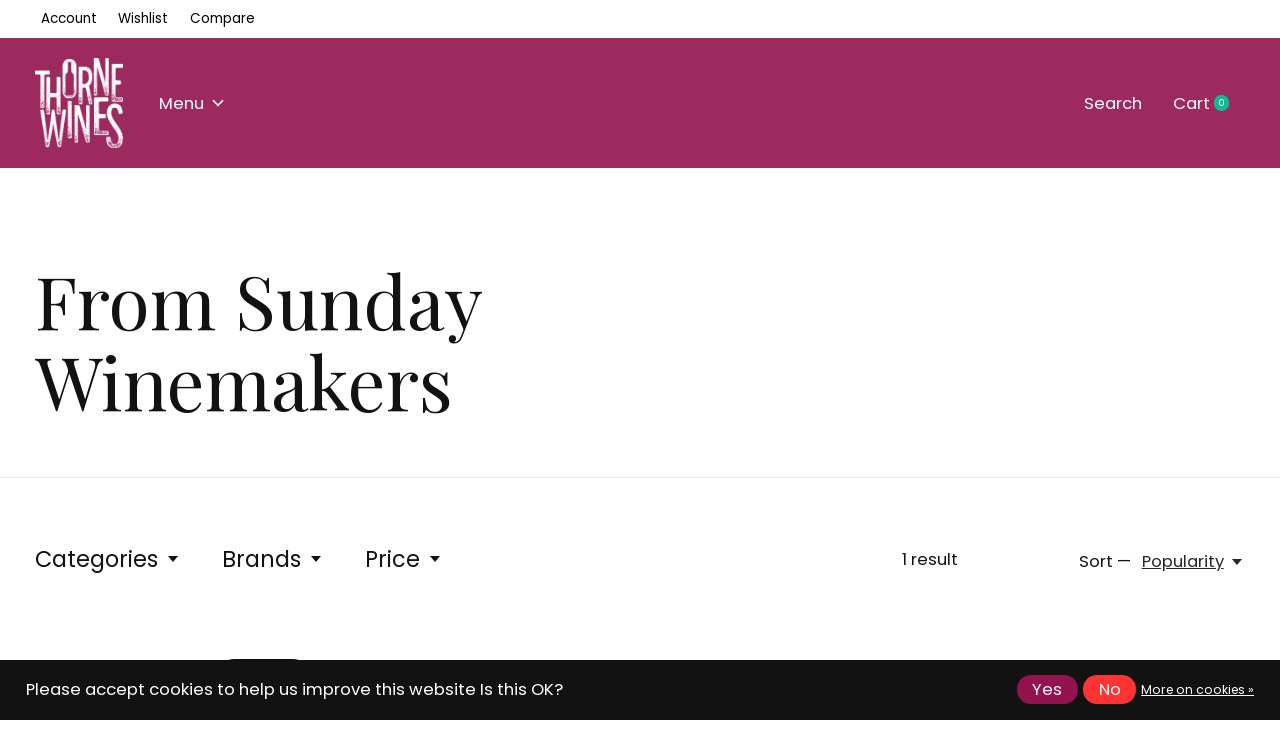

--- FILE ---
content_type: text/html;charset=utf-8
request_url: https://www.thornewines.com/brands/from-sunday-winemakers/
body_size: 17077
content:
<!doctype html>
<html lang="en">
<head>
    <meta charset="utf-8"/>
<!-- [START] 'blocks/head.rain' -->
<!--

  (c) 2008-2026 Lightspeed Netherlands B.V.
  http://www.lightspeedhq.com
  Generated: 27-01-2026 @ 01:18:13

-->
<link rel="canonical" href="https://www.thornewines.com/brands/from-sunday-winemakers/"/>
<link rel="alternate" href="https://www.thornewines.com/index.rss" type="application/rss+xml" title="New products"/>
<link href="https://cdn.webshopapp.com/assets/cookielaw.css?2025-02-20" rel="stylesheet" type="text/css"/>
<meta name="robots" content="noodp,noydir"/>
<meta name="google-site-verification" content="gUtraPE3NJvmkShMNkZ9wP_rypFjRLqmOwX7fUcGBOk"/>
<meta property="og:url" content="https://www.thornewines.com/brands/from-sunday-winemakers/?source=facebook"/>
<meta property="og:site_name" content="Thorne Wines Limited"/>
<meta property="og:title" content="From Sunday Winemakers"/>
<meta property="og:description" content="An independent wine merchant looking to share our family’s passion, know-how and love of wine."/>
<!--[if lt IE 9]>
<script src="https://cdn.webshopapp.com/assets/html5shiv.js?2025-02-20"></script>
<![endif]-->
<!-- [END] 'blocks/head.rain' -->
  
    
  <meta property="og:image" content="https://cdn.webshopapp.com/shops/251819/themes/171512/v/2079784/assets/logo.png?20231029205018">
	<meta property="og:type" content="website" />



<meta name="description" content="An independent wine merchant looking to share our family’s passion, know-how and love of wine." />
<meta name="keywords" content="From, Sunday, Winemakers, South African wine, Spanish wine, Rioja, Sherry, Cava, Prosecco, Bordeaux, Champagne, Brandy, Whisky, Gin, Rosé, cambridge, spain, italy, france, merlot, tempranillo, shiraz, syrah, white wine, chardonnay, sauvignon blanc" />
<meta charset="UTF-8">
<meta http-equiv="X-UA-Compatible" content="ie=edge">
<meta name="viewport" content="width=device-width, initial-scale=1">
<meta name="apple-mobile-web-app-capable" content="yes">
<meta name="apple-mobile-web-app-status-bar-style" content="black">
<meta name="viewport" content="width=device-width, initial-scale=1, maximum-scale=1, user-scalable=0"/>
<title>From Sunday Winemakers - Thorne Wines Limited</title>  
  <link rel="preload" href="https://cdn.webshopapp.com/shops/251819/themes/171512/assets/q4tre-icons.woff2" as="font" type="font/woff2" crossorigin="anonymous">
  <link rel="preload" href="https://cdn.webshopapp.com/shops/251819/themes/171512/assets/q4tre.woff2" as="font" type="font/woff2" crossorigin="anonymous">
  <link rel="shortcut icon" href="https://cdn.webshopapp.com/shops/251819/themes/171512/v/2079871/assets/favicon.png?20231029233418" type="image/x-icon" />
    	  	<link rel="preconnect" href="https://fonts.googleapis.com">
		<link rel="preconnect" href="https://fonts.gstatic.com" crossorigin>
  	    <link href='//fonts.googleapis.com/css?family=Poppins:400,400i,300,500,600,700,700i,800,900|Playfair%20Display:400,400i,300,500,600,700,700i,800,900' rel='stylesheet' type='text/css'>
    
  <script>document.getElementsByTagName("html")[0].className += " js";</script>
  <script>
    if('CSS' in window && CSS.supports('color', 'var(--color-var)')) {
      document.write('<link rel="stylesheet" href="https://cdn.webshopapp.com/shops/251819/themes/171512/assets/style.css?2026010616145820201214194227">');
    } else {
      document.write('<link rel="stylesheet" href="https://cdn.webshopapp.com/shops/251819/themes/171512/assets/style-fallback.css?2026010616145820201214194227">');
      document.write('<script src="https://polyfill.io/v3/polyfill.min.js"><\/script>');
    }
  </script>
  <noscript>
    <link rel="stylesheet" href="https://cdn.webshopapp.com/shops/251819/themes/171512/assets/style-fallback.css?2026010616145820201214194227">
    <script src="https://polyfill.io/v3/polyfill.min.js"></script>
  </noscript>
    
    
    <link rel="stylesheet" href="https://cdn.webshopapp.com/shops/251819/themes/171512/assets/icons.css?2026010616145820201214194227" /> 
    <link rel="stylesheet" href="https://cdn.webshopapp.com/shops/251819/themes/171512/assets/settings.css?2026010616145820201214194227" />  
  <link rel="stylesheet" href="https://cdn.webshopapp.com/shops/251819/themes/171512/assets/custom.css?2026010616145820201214194227" />
  
      
      
</head>
<body class="page-from-sunday-winemakers has-cookie-notice">
            
  <script>
  var site_url = 'https://www.thornewines.com/',
      static_url = 'https://static.webshopapp.com/shops/251819/',
      search_url = "https://www.thornewines.com/search/",
      promo_popup_hide_until = '3',
      promo_popup_delay = '5000',
      product_card_options = 'swatches-color',
  		product_card_second_image = 0,
      no_inventory_text = "Stock information is currently unavailable for this product.",
      feedToken = false,
      last_updated_text = 'Last updated',
      today_at_text = 'Today at',
      in_stock_text = 'In stock',
      in_stock_online_text = 'In stock online',
      out_of_stock_text = 'Out of stock',
      out_of_stock_text_options = '(Out of stock)',
      out_of_stock_online_text = 'Out of stock online',
      on_backorder_text = 'On backorder',
      on_backorder_online_text = 'On backorder online',
      in_store_text = 'In store',
      not_in_store_text = 'Not in store',
      inventory_notice_text = 'Online and in-store prices may differ',
      inventory_line_text = '$1 at $2',
      default_variant_text = 'Make a choice',
      apply_text = 'Apply',
      points_text = '<span class="js-insert-points"></span>pts',
      money_off_text = '<span class="js-insert-money-off"></span> off',
      valid_for_text = 'Valid for',
      all_text = 'All',
      currency_format = '£',
      priceStatus = 'enabled';
</script>
    
    <div class="pre-header">
  <div class="pre-header__container container max-width-xl flex items-center justify-between">
        
        
    <ul class="pre-header__nav display@md">
            
      <li class="pre-header__item">
        <a href="#0" class="pre-header__link" aria-controls="drawerLogin"><span>Account</span></a>
      </li>
            <li class="pre-header__item">
        <a href="#0" class="pre-header__link" aria-controls="drawerLogin"><span>Wishlist</span></a>
      </li>
                  <li class="pre-header__item">
        <a href="https://www.thornewines.com/compare/" class="pre-header__link"><span>Compare</span></a>
      </li>
                </ul>
  
  	      </div>
</div>


<header class="mega-nav mega-nav--mobile mega-nav--desktop@md mega-nav--mobile-panel position-relative js-mega-nav">
  <div class="mega-nav__container">
        <!-- logo -->
    <a href="https://www.thornewines.com/" class="mega-nav__logo">
            <img src="https://cdn.webshopapp.com/shops/251819/themes/171512/v/2079784/assets/logo.png?20231029205018" height="32" class="logo" alt="Thorne Wines Limited">
            <img src="https://cdn.webshopapp.com/shops/251819/themes/171512/v/2079784/assets/logo-white.png?20231029205018" height="32" class="logo--white" alt="Thorne Wines Limited">
                </a>
            
        
    <!-- icon buttons --mobile -->
    <div class="mega-nav__icon-btns mega-nav__icon-btns--mobile">
      <a href="#0" class="mega-nav__icon-btn" aria-controls="drawerLogin">
        <svg class="icon" viewBox="0 0 24 24">
          <title>Go to account settings</title>
          <g class="icon__group" fill="none" stroke="currentColor" stroke-linecap="square" stroke-miterlimit="10">
            <circle cx="12" cy="6" r="4" />
            <path d="M12 13a8 8 0 00-8 8h16a8 8 0 00-8-8z" />
          </g>
        </svg>
      </a>
	
            <button class="reset mega-nav__icon-btn mega-nav__icon-btn--search js-tab-focus" aria-label="Toggle search" aria-controls="drawerSearch">
        <svg class="icon" viewBox="0 0 24 24">
          <g class="icon__group" fill="none" stroke="currentColor" stroke-linecap="square" stroke-miterlimit="10">
            <path d="M4.222 4.222l15.556 15.556" />
            <path d="M19.778 4.222L4.222 19.778" />
            <circle cx="9.5" cy="9.5" r="6.5" />
          </g>
        </svg>
      </button>
            
      <button class="reset mega-nav__icon-btn mega-nav__icon-btn--cart js-tab-focus" aria-label="Toggle cart" aria-controls="drawerCart">
        <svg class="icon" viewBox="0 0 24 24" >
          <title>Cart</title>
          <g class="icon__group" stroke-linecap="square" fill="none" stroke-linejoin="miter" stroke="currentColor">
            <polygon points="21,21.8 3,21.8 5,6.8 19,6.8 	"/>
            <path d="M8,9.8v-4c0-2.2,1.8-4,4-4l0,0c2.2,0,4,1.8,4,4v4"/>
          </g>
        </svg>
        <span class="counter counter--cart margin-left-xxs"><span class="js-cart-counter">0</span> <i class="sr-only">items</i></span>
      </button>

      <button class="reset mega-nav__icon-btn mega-nav__icon-btn--menu js-tab-focus" aria-label="Toggle menu" aria-controls="mega-nav-navigation">
        <svg class="icon" viewBox="0 0 24 24">
          <g class="icon__group" fill="none" stroke="currentColor" stroke-linecap="square" stroke-miterlimit="10">
            <path d="M2 6h20" />
            <path d="M2 12h20" />
            <path d="M2 18h20" />
          </g>
        </svg>
      </button>
    </div>

    <div class="mega-nav__nav js-mega-nav__nav" id="mega-nav-navigation" role="navigation" aria-label="Main">
    <div class="mega-nav__nav-wrapper js-scroll-container">
    <div class="mega-nav__nav-inner">
      <ul class="mega-nav__items">

        
        
                <!-- Layout 1 -> tabbed product categories -->
        <li class="mega-nav__item js-mega-nav__item">
          <button class="reset mega-nav__control js-mega-nav__control js-tab-focus">
            Menu
            <i class="mega-nav__arrow-icon" aria-hidden="true">
              <svg class="icon" viewBox="0 0 16 16">
                <g class="icon__group" fill="none" stroke="currentColor" stroke-linecap="square" stroke-miterlimit="10">
                  <path d="M2 2l12 12" />
                  <path d="M14 2L2 14" />
                </g>
              </svg>
            </i>
          </button>

          <div class="mega-nav__sub-nav-wrapper">
            <div class="mega-nav__panel-header hide@md text-md">
              <button class="reset js-mega-nav__control js-tab-focus">
                <svg class="icon" viewBox="0 0 482.239 482.239">
                  <title>Back</title>
                  <path d="m206.812 34.446-206.812 206.673 206.743 206.674 24.353-24.284-165.167-165.167h416.31v-34.445h-416.31l165.236-165.236z"></path>
                </svg>
              </button>
              <div class="mega-nav__panel-title">
                Menu
              </div>
            </div>
            <div class="mega-nav__sub-nav-wrapper-inner mega-nav__sub-nav mega-nav__sub-nav--layout-1 js-scroll-container">

              <!-- links - visible on mobile -->
              <ul class="mega-nav__sub-items">
                                <li class="mega-nav__sub-item js-mega-nav__item">
                                    <button class="reset mega-nav__control js-mega-nav__control js-tab-focus">
                    <span class="flex items-center gap-xs width-100%">
                                            <span class="flex items-center width-100%">
                        Wine
                        <i class="mega-nav__arrow-icon" aria-hidden="true">
                          <svg class="icon" viewBox="0 0 16 16">
                            <g class="icon__group" fill="none" stroke="currentColor" stroke-linecap="square" stroke-miterlimit="10">
                              <path d="M2 2l12 12" />
                              <path d="M14 2L2 14" />
                            </g>
                          </svg>
                        </i>
                      </span>
                    </span>
                  </button>
                  <div class="mega-nav__sub-nav-wrapper">
                    <div class="mega-nav__panel-header hide@md text-md">
                      <button class="reset js-mega-nav__control js-tab-focus">
                        <svg class="icon" viewBox="0 0 482.239 482.239">
                          <title>Back</title>
                          <path d="m206.812 34.446-206.812 206.673 206.743 206.674 24.353-24.284-165.167-165.167h416.31v-34.445h-416.31l165.236-165.236z"></path>
                        </svg>
                      </button>
                      <div class="mega-nav__panel-title">
                        Wine
                      </div>
                    </div>
                    <div class="mega-nav__sub-nav-wrapper-inner js-scroll-container">
                      <!-- links - visible on mobile -->
                      <ul class="mega-nav__sub-items">
                        <li class="mega-nav__sub-item">
                          <a href="https://www.thornewines.com/wine/" class="mega-nav__control">
                            <span class="flex items-center gap-xs">
                              <i>All Wine</i>
                            </span>
                          </a>
                        </li>
                                                <li class="mega-nav__sub-item js-mega-nav__item">
                                                    <button class="reset mega-nav__control js-mega-nav__control js-tab-focus">
                            Red
                            <i class="mega-nav__arrow-icon" aria-hidden="true">
                              <svg class="icon" viewBox="0 0 16 16">
                                <g class="icon__group" fill="none" stroke="currentColor" stroke-linecap="square" stroke-miterlimit="10">
                                  <path d="M2 2l12 12" />
                                  <path d="M14 2L2 14" />
                                </g>
                              </svg>
                            </i>
                          </button>
                          <div class="mega-nav__sub-nav-wrapper">
                            <div class="mega-nav__panel-header hide@md text-md">
                              <button class="reset js-mega-nav__control js-tab-focus">
                                <svg class="icon" viewBox="0 0 482.239 482.239">
                                  <title>Back</title>
                                  <path d="m206.812 34.446-206.812 206.673 206.743 206.674 24.353-24.284-165.167-165.167h416.31v-34.445h-416.31l165.236-165.236z"></path>
                                </svg>
                              </button>
                              <div class="mega-nav__panel-title">
                                Red
                              </div>

                            </div>
                            <div class="mega-nav__sub-nav-wrapper-inner js-scroll-container">
                              <ul class="mega-nav__sub-items">
                                <li class="mega-nav__sub-item">
                                  <a href="https://www.thornewines.com/wine/red/" class="mega-nav__control">
                                    <span class="flex items-center gap-xs">
                                                                            <i>All Red</i>
                                    </span>
                                  </a>
                                </li>
                                                                <li class="mega-nav__sub-item">
                                                                    <a href="https://www.thornewines.com/wine/red/spain/" class="mega-nav__control">
                                    <span class="flex items-center gap-xs">
                                                                            <i>Spain</i>
                                    </span>
                                  </a>
                                                                  </li>
                                                                <li class="mega-nav__sub-item">
                                                                    <a href="https://www.thornewines.com/wine/red/south-africa/" class="mega-nav__control">
                                    <span class="flex items-center gap-xs">
                                                                            <i>South Africa</i>
                                    </span>
                                  </a>
                                                                  </li>
                                                                <li class="mega-nav__sub-item">
                                                                    <a href="https://www.thornewines.com/wine/red/italy/" class="mega-nav__control">
                                    <span class="flex items-center gap-xs">
                                                                            <i>Italy</i>
                                    </span>
                                  </a>
                                                                  </li>
                                                                <li class="mega-nav__sub-item">
                                                                    <a href="https://www.thornewines.com/wine/red/france/" class="mega-nav__control">
                                    <span class="flex items-center gap-xs">
                                                                            <i>France</i>
                                    </span>
                                  </a>
                                                                  </li>
                                                                <li class="mega-nav__sub-item">
                                                                    <a href="https://www.thornewines.com/wine/red/australia/" class="mega-nav__control">
                                    <span class="flex items-center gap-xs">
                                                                            <i>Australia</i>
                                    </span>
                                  </a>
                                                                  </li>
                                                                <li class="mega-nav__sub-item">
                                                                    <a href="https://www.thornewines.com/wine/red/germany/" class="mega-nav__control">
                                    <span class="flex items-center gap-xs">
                                                                            <i>Germany</i>
                                    </span>
                                  </a>
                                                                  </li>
                                                                <li class="mega-nav__sub-item">
                                                                    <a href="https://www.thornewines.com/wine/red/portugal/" class="mega-nav__control">
                                    <span class="flex items-center gap-xs">
                                                                            <i>Portugal</i>
                                    </span>
                                  </a>
                                                                  </li>
                                                                <li class="mega-nav__sub-item">
                                                                    <a href="https://www.thornewines.com/wine/red/bulgaria/" class="mega-nav__control">
                                    <span class="flex items-center gap-xs">
                                                                            <i>Bulgaria</i>
                                    </span>
                                  </a>
                                                                  </li>
                                                                <li class="mega-nav__sub-item">
                                                                    <a href="https://www.thornewines.com/wine/red/austria/" class="mega-nav__control">
                                    <span class="flex items-center gap-xs">
                                                                            <i>Austria</i>
                                    </span>
                                  </a>
                                                                  </li>
                                                                <li class="mega-nav__sub-item">
                                                                    <a href="https://www.thornewines.com/wine/red/usa/" class="mega-nav__control">
                                    <span class="flex items-center gap-xs">
                                                                            <i>USA</i>
                                    </span>
                                  </a>
                                                                  </li>
                                                                <li class="mega-nav__sub-item">
                                                                    <a href="https://www.thornewines.com/wine/red/chile/" class="mega-nav__control">
                                    <span class="flex items-center gap-xs">
                                                                            <i>Chile</i>
                                    </span>
                                  </a>
                                                                  </li>
                                                                <li class="mega-nav__sub-item">
                                                                    <a href="https://www.thornewines.com/wine/red/romania/" class="mega-nav__control">
                                    <span class="flex items-center gap-xs">
                                                                            <i>Romania</i>
                                    </span>
                                  </a>
                                                                  </li>
                                                                <li class="mega-nav__sub-item">
                                                                    <a href="https://www.thornewines.com/wine/red/greece/" class="mega-nav__control">
                                    <span class="flex items-center gap-xs">
                                                                            <i>Greece</i>
                                    </span>
                                  </a>
                                                                  </li>
                                                                <li class="mega-nav__sub-item">
                                                                    <a href="https://www.thornewines.com/wine/red/slovenia/" class="mega-nav__control">
                                    <span class="flex items-center gap-xs">
                                                                            <i>Slovenia</i>
                                    </span>
                                  </a>
                                                                  </li>
                                                                <li class="mega-nav__sub-item">
                                                                    <a href="https://www.thornewines.com/wine/red/new-zealand/" class="mega-nav__control">
                                    <span class="flex items-center gap-xs">
                                                                            <i>New Zealand</i>
                                    </span>
                                  </a>
                                                                  </li>
                                                                <li class="mega-nav__sub-item">
                                                                    <a href="https://www.thornewines.com/wine/red/argentina/" class="mega-nav__control">
                                    <span class="flex items-center gap-xs">
                                                                            <i>Argentina</i>
                                    </span>
                                  </a>
                                                                  </li>
                                                                <li class="mega-nav__sub-item">
                                                                    <a href="https://www.thornewines.com/wine/red/canada/" class="mega-nav__control">
                                    <span class="flex items-center gap-xs">
                                                                            <i>Canada</i>
                                    </span>
                                  </a>
                                                                  </li>
                                                                <li class="mega-nav__sub-item">
                                                                    <a href="https://www.thornewines.com/wine/red/macedonia/" class="mega-nav__control">
                                    <span class="flex items-center gap-xs">
                                                                            <i>Macedonia</i>
                                    </span>
                                  </a>
                                                                  </li>
                                                                <li class="mega-nav__sub-item">
                                                                    <a href="https://www.thornewines.com/wine/red/georgia/" class="mega-nav__control">
                                    <span class="flex items-center gap-xs">
                                                                            <i>Georgia</i>
                                    </span>
                                  </a>
                                                                  </li>
                                                                <li class="mega-nav__sub-item">
                                                                    <a href="https://www.thornewines.com/wine/red/england/" class="mega-nav__control">
                                    <span class="flex items-center gap-xs">
                                                                            <i>England</i>
                                    </span>
                                  </a>
                                                                  </li>
                                                              </ul>
                            </div>
                          </div>


                                                  </li>
                                                <li class="mega-nav__sub-item js-mega-nav__item">
                                                    <button class="reset mega-nav__control js-mega-nav__control js-tab-focus">
                            White
                            <i class="mega-nav__arrow-icon" aria-hidden="true">
                              <svg class="icon" viewBox="0 0 16 16">
                                <g class="icon__group" fill="none" stroke="currentColor" stroke-linecap="square" stroke-miterlimit="10">
                                  <path d="M2 2l12 12" />
                                  <path d="M14 2L2 14" />
                                </g>
                              </svg>
                            </i>
                          </button>
                          <div class="mega-nav__sub-nav-wrapper">
                            <div class="mega-nav__panel-header hide@md text-md">
                              <button class="reset js-mega-nav__control js-tab-focus">
                                <svg class="icon" viewBox="0 0 482.239 482.239">
                                  <title>Back</title>
                                  <path d="m206.812 34.446-206.812 206.673 206.743 206.674 24.353-24.284-165.167-165.167h416.31v-34.445h-416.31l165.236-165.236z"></path>
                                </svg>
                              </button>
                              <div class="mega-nav__panel-title">
                                White
                              </div>

                            </div>
                            <div class="mega-nav__sub-nav-wrapper-inner js-scroll-container">
                              <ul class="mega-nav__sub-items">
                                <li class="mega-nav__sub-item">
                                  <a href="https://www.thornewines.com/wine/white/" class="mega-nav__control">
                                    <span class="flex items-center gap-xs">
                                                                            <i>All White</i>
                                    </span>
                                  </a>
                                </li>
                                                                <li class="mega-nav__sub-item">
                                                                    <a href="https://www.thornewines.com/wine/white/spain/" class="mega-nav__control">
                                    <span class="flex items-center gap-xs">
                                                                            <i>Spain</i>
                                    </span>
                                  </a>
                                                                  </li>
                                                                <li class="mega-nav__sub-item">
                                                                    <a href="https://www.thornewines.com/wine/white/italy/" class="mega-nav__control">
                                    <span class="flex items-center gap-xs">
                                                                            <i>Italy</i>
                                    </span>
                                  </a>
                                                                  </li>
                                                                <li class="mega-nav__sub-item">
                                                                    <a href="https://www.thornewines.com/wine/white/france/" class="mega-nav__control">
                                    <span class="flex items-center gap-xs">
                                                                            <i>France</i>
                                    </span>
                                  </a>
                                                                  </li>
                                                                <li class="mega-nav__sub-item">
                                                                    <a href="https://www.thornewines.com/wine/white/germany/" class="mega-nav__control">
                                    <span class="flex items-center gap-xs">
                                                                            <i>Germany</i>
                                    </span>
                                  </a>
                                                                  </li>
                                                                <li class="mega-nav__sub-item">
                                                                    <a href="https://www.thornewines.com/wine/white/south-africa/" class="mega-nav__control">
                                    <span class="flex items-center gap-xs">
                                                                            <i>South Africa</i>
                                    </span>
                                  </a>
                                                                  </li>
                                                                <li class="mega-nav__sub-item">
                                                                    <a href="https://www.thornewines.com/wine/white/australia/" class="mega-nav__control">
                                    <span class="flex items-center gap-xs">
                                                                            <i>Australia</i>
                                    </span>
                                  </a>
                                                                  </li>
                                                                <li class="mega-nav__sub-item">
                                                                    <a href="https://www.thornewines.com/wine/white/portugal/" class="mega-nav__control">
                                    <span class="flex items-center gap-xs">
                                                                            <i>Portugal</i>
                                    </span>
                                  </a>
                                                                  </li>
                                                                <li class="mega-nav__sub-item">
                                                                    <a href="https://www.thornewines.com/wine/white/austria/" class="mega-nav__control">
                                    <span class="flex items-center gap-xs">
                                                                            <i>Austria</i>
                                    </span>
                                  </a>
                                                                  </li>
                                                                <li class="mega-nav__sub-item">
                                                                    <a href="https://www.thornewines.com/wine/white/usa/" class="mega-nav__control">
                                    <span class="flex items-center gap-xs">
                                                                            <i>USA</i>
                                    </span>
                                  </a>
                                                                  </li>
                                                                <li class="mega-nav__sub-item">
                                                                    <a href="https://www.thornewines.com/wine/white/chile/" class="mega-nav__control">
                                    <span class="flex items-center gap-xs">
                                                                            <i>Chile</i>
                                    </span>
                                  </a>
                                                                  </li>
                                                                <li class="mega-nav__sub-item">
                                                                    <a href="https://www.thornewines.com/wine/white/new-zealand/" class="mega-nav__control">
                                    <span class="flex items-center gap-xs">
                                                                            <i>New Zealand</i>
                                    </span>
                                  </a>
                                                                  </li>
                                                                <li class="mega-nav__sub-item">
                                                                    <a href="https://www.thornewines.com/wine/white/romania/" class="mega-nav__control">
                                    <span class="flex items-center gap-xs">
                                                                            <i>Romania</i>
                                    </span>
                                  </a>
                                                                  </li>
                                                                <li class="mega-nav__sub-item">
                                                                    <a href="https://www.thornewines.com/wine/white/greece/" class="mega-nav__control">
                                    <span class="flex items-center gap-xs">
                                                                            <i>Greece</i>
                                    </span>
                                  </a>
                                                                  </li>
                                                                <li class="mega-nav__sub-item">
                                                                    <a href="https://www.thornewines.com/wine/white/slovenia/" class="mega-nav__control">
                                    <span class="flex items-center gap-xs">
                                                                            <i>Slovenia</i>
                                    </span>
                                  </a>
                                                                  </li>
                                                                <li class="mega-nav__sub-item">
                                                                    <a href="https://www.thornewines.com/wine/white/croatia/" class="mega-nav__control">
                                    <span class="flex items-center gap-xs">
                                                                            <i>Croatia</i>
                                    </span>
                                  </a>
                                                                  </li>
                                                                <li class="mega-nav__sub-item">
                                                                    <a href="https://www.thornewines.com/wine/white/argentina/" class="mega-nav__control">
                                    <span class="flex items-center gap-xs">
                                                                            <i>Argentina</i>
                                    </span>
                                  </a>
                                                                  </li>
                                                                <li class="mega-nav__sub-item">
                                                                    <a href="https://www.thornewines.com/wine/white/uruguay/" class="mega-nav__control">
                                    <span class="flex items-center gap-xs">
                                                                            <i>Uruguay</i>
                                    </span>
                                  </a>
                                                                  </li>
                                                                <li class="mega-nav__sub-item">
                                                                    <a href="https://www.thornewines.com/wine/white/macedonia/" class="mega-nav__control">
                                    <span class="flex items-center gap-xs">
                                                                            <i>Macedonia</i>
                                    </span>
                                  </a>
                                                                  </li>
                                                                <li class="mega-nav__sub-item">
                                                                    <a href="https://www.thornewines.com/wine/white/georgia/" class="mega-nav__control">
                                    <span class="flex items-center gap-xs">
                                                                            <i>Georgia</i>
                                    </span>
                                  </a>
                                                                  </li>
                                                                <li class="mega-nav__sub-item">
                                                                    <a href="https://www.thornewines.com/wine/white/england/" class="mega-nav__control">
                                    <span class="flex items-center gap-xs">
                                                                            <i>England</i>
                                    </span>
                                  </a>
                                                                  </li>
                                                              </ul>
                            </div>
                          </div>


                                                  </li>
                                                <li class="mega-nav__sub-item js-mega-nav__item">
                                                    <button class="reset mega-nav__control js-mega-nav__control js-tab-focus">
                            Rosé
                            <i class="mega-nav__arrow-icon" aria-hidden="true">
                              <svg class="icon" viewBox="0 0 16 16">
                                <g class="icon__group" fill="none" stroke="currentColor" stroke-linecap="square" stroke-miterlimit="10">
                                  <path d="M2 2l12 12" />
                                  <path d="M14 2L2 14" />
                                </g>
                              </svg>
                            </i>
                          </button>
                          <div class="mega-nav__sub-nav-wrapper">
                            <div class="mega-nav__panel-header hide@md text-md">
                              <button class="reset js-mega-nav__control js-tab-focus">
                                <svg class="icon" viewBox="0 0 482.239 482.239">
                                  <title>Back</title>
                                  <path d="m206.812 34.446-206.812 206.673 206.743 206.674 24.353-24.284-165.167-165.167h416.31v-34.445h-416.31l165.236-165.236z"></path>
                                </svg>
                              </button>
                              <div class="mega-nav__panel-title">
                                Rosé
                              </div>

                            </div>
                            <div class="mega-nav__sub-nav-wrapper-inner js-scroll-container">
                              <ul class="mega-nav__sub-items">
                                <li class="mega-nav__sub-item">
                                  <a href="https://www.thornewines.com/wine/rose/" class="mega-nav__control">
                                    <span class="flex items-center gap-xs">
                                                                            <i>All Rosé</i>
                                    </span>
                                  </a>
                                </li>
                                                                <li class="mega-nav__sub-item">
                                                                    <a href="https://www.thornewines.com/wine/rose/france/" class="mega-nav__control">
                                    <span class="flex items-center gap-xs">
                                                                            <i>France</i>
                                    </span>
                                  </a>
                                                                  </li>
                                                                <li class="mega-nav__sub-item">
                                                                    <a href="https://www.thornewines.com/wine/rose/spain/" class="mega-nav__control">
                                    <span class="flex items-center gap-xs">
                                                                            <i>Spain</i>
                                    </span>
                                  </a>
                                                                  </li>
                                                                <li class="mega-nav__sub-item">
                                                                    <a href="https://www.thornewines.com/wine/rose/portugal/" class="mega-nav__control">
                                    <span class="flex items-center gap-xs">
                                                                            <i>Portugal</i>
                                    </span>
                                  </a>
                                                                  </li>
                                                                <li class="mega-nav__sub-item">
                                                                    <a href="https://www.thornewines.com/wine/rose/italy/" class="mega-nav__control">
                                    <span class="flex items-center gap-xs">
                                                                            <i>Italy</i>
                                    </span>
                                  </a>
                                                                  </li>
                                                                <li class="mega-nav__sub-item">
                                                                    <a href="https://www.thornewines.com/wine/rose/romania/" class="mega-nav__control">
                                    <span class="flex items-center gap-xs">
                                                                            <i>Romania</i>
                                    </span>
                                  </a>
                                                                  </li>
                                                                <li class="mega-nav__sub-item">
                                                                    <a href="https://www.thornewines.com/wine/rose/south-africa/" class="mega-nav__control">
                                    <span class="flex items-center gap-xs">
                                                                            <i>South Africa</i>
                                    </span>
                                  </a>
                                                                  </li>
                                                                <li class="mega-nav__sub-item">
                                                                    <a href="https://www.thornewines.com/wine/rose/greece/" class="mega-nav__control">
                                    <span class="flex items-center gap-xs">
                                                                            <i>Greece</i>
                                    </span>
                                  </a>
                                                                  </li>
                                                                <li class="mega-nav__sub-item">
                                                                    <a href="https://www.thornewines.com/wine/rose/england/" class="mega-nav__control">
                                    <span class="flex items-center gap-xs">
                                                                            <i>England</i>
                                    </span>
                                  </a>
                                                                  </li>
                                                              </ul>
                            </div>
                          </div>


                                                  </li>
                                                <li class="mega-nav__sub-item js-mega-nav__item">
                                                    <button class="reset mega-nav__control js-mega-nav__control js-tab-focus">
                            Orange
                            <i class="mega-nav__arrow-icon" aria-hidden="true">
                              <svg class="icon" viewBox="0 0 16 16">
                                <g class="icon__group" fill="none" stroke="currentColor" stroke-linecap="square" stroke-miterlimit="10">
                                  <path d="M2 2l12 12" />
                                  <path d="M14 2L2 14" />
                                </g>
                              </svg>
                            </i>
                          </button>
                          <div class="mega-nav__sub-nav-wrapper">
                            <div class="mega-nav__panel-header hide@md text-md">
                              <button class="reset js-mega-nav__control js-tab-focus">
                                <svg class="icon" viewBox="0 0 482.239 482.239">
                                  <title>Back</title>
                                  <path d="m206.812 34.446-206.812 206.673 206.743 206.674 24.353-24.284-165.167-165.167h416.31v-34.445h-416.31l165.236-165.236z"></path>
                                </svg>
                              </button>
                              <div class="mega-nav__panel-title">
                                Orange
                              </div>

                            </div>
                            <div class="mega-nav__sub-nav-wrapper-inner js-scroll-container">
                              <ul class="mega-nav__sub-items">
                                <li class="mega-nav__sub-item">
                                  <a href="https://www.thornewines.com/wine/orange/" class="mega-nav__control">
                                    <span class="flex items-center gap-xs">
                                                                            <i>All Orange</i>
                                    </span>
                                  </a>
                                </li>
                                                                <li class="mega-nav__sub-item">
                                                                    <a href="https://www.thornewines.com/wine/orange/australia/" class="mega-nav__control">
                                    <span class="flex items-center gap-xs">
                                                                            <i>Australia</i>
                                    </span>
                                  </a>
                                                                  </li>
                                                                <li class="mega-nav__sub-item">
                                                                    <a href="https://www.thornewines.com/wine/orange/austria/" class="mega-nav__control">
                                    <span class="flex items-center gap-xs">
                                                                            <i>Austria</i>
                                    </span>
                                  </a>
                                                                  </li>
                                                                <li class="mega-nav__sub-item">
                                                                    <a href="https://www.thornewines.com/wine/orange/germany/" class="mega-nav__control">
                                    <span class="flex items-center gap-xs">
                                                                            <i>Germany</i>
                                    </span>
                                  </a>
                                                                  </li>
                                                                <li class="mega-nav__sub-item">
                                                                    <a href="https://www.thornewines.com/wine/orange/italy/" class="mega-nav__control">
                                    <span class="flex items-center gap-xs">
                                                                            <i>Italy</i>
                                    </span>
                                  </a>
                                                                  </li>
                                                                <li class="mega-nav__sub-item">
                                                                    <a href="https://www.thornewines.com/wine/orange/greece/" class="mega-nav__control">
                                    <span class="flex items-center gap-xs">
                                                                            <i>Greece</i>
                                    </span>
                                  </a>
                                                                  </li>
                                                                <li class="mega-nav__sub-item">
                                                                    <a href="https://www.thornewines.com/wine/orange/france/" class="mega-nav__control">
                                    <span class="flex items-center gap-xs">
                                                                            <i>France</i>
                                    </span>
                                  </a>
                                                                  </li>
                                                                <li class="mega-nav__sub-item">
                                                                    <a href="https://www.thornewines.com/wine/orange/spain/" class="mega-nav__control">
                                    <span class="flex items-center gap-xs">
                                                                            <i>Spain</i>
                                    </span>
                                  </a>
                                                                  </li>
                                                                <li class="mega-nav__sub-item">
                                                                    <a href="https://www.thornewines.com/wine/orange/south-africa/" class="mega-nav__control">
                                    <span class="flex items-center gap-xs">
                                                                            <i>South Africa</i>
                                    </span>
                                  </a>
                                                                  </li>
                                                                <li class="mega-nav__sub-item">
                                                                    <a href="https://www.thornewines.com/wine/orange/romania/" class="mega-nav__control">
                                    <span class="flex items-center gap-xs">
                                                                            <i>Romania</i>
                                    </span>
                                  </a>
                                                                  </li>
                                                                <li class="mega-nav__sub-item">
                                                                    <a href="https://www.thornewines.com/wine/orange/georgia/" class="mega-nav__control">
                                    <span class="flex items-center gap-xs">
                                                                            <i>Georgia</i>
                                    </span>
                                  </a>
                                                                  </li>
                                                                <li class="mega-nav__sub-item">
                                                                    <a href="https://www.thornewines.com/wine/orange/chile/" class="mega-nav__control">
                                    <span class="flex items-center gap-xs">
                                                                            <i>Chile</i>
                                    </span>
                                  </a>
                                                                  </li>
                                                                <li class="mega-nav__sub-item">
                                                                    <a href="https://www.thornewines.com/wine/orange/england/" class="mega-nav__control">
                                    <span class="flex items-center gap-xs">
                                                                            <i>England</i>
                                    </span>
                                  </a>
                                                                  </li>
                                                                <li class="mega-nav__sub-item">
                                                                    <a href="https://www.thornewines.com/wine/orange/slovenia/" class="mega-nav__control">
                                    <span class="flex items-center gap-xs">
                                                                            <i>Slovenia</i>
                                    </span>
                                  </a>
                                                                  </li>
                                                              </ul>
                            </div>
                          </div>


                                                  </li>
                                                <li class="mega-nav__sub-item js-mega-nav__item">
                                                    <button class="reset mega-nav__control js-mega-nav__control js-tab-focus">
                            Sparkling
                            <i class="mega-nav__arrow-icon" aria-hidden="true">
                              <svg class="icon" viewBox="0 0 16 16">
                                <g class="icon__group" fill="none" stroke="currentColor" stroke-linecap="square" stroke-miterlimit="10">
                                  <path d="M2 2l12 12" />
                                  <path d="M14 2L2 14" />
                                </g>
                              </svg>
                            </i>
                          </button>
                          <div class="mega-nav__sub-nav-wrapper">
                            <div class="mega-nav__panel-header hide@md text-md">
                              <button class="reset js-mega-nav__control js-tab-focus">
                                <svg class="icon" viewBox="0 0 482.239 482.239">
                                  <title>Back</title>
                                  <path d="m206.812 34.446-206.812 206.673 206.743 206.674 24.353-24.284-165.167-165.167h416.31v-34.445h-416.31l165.236-165.236z"></path>
                                </svg>
                              </button>
                              <div class="mega-nav__panel-title">
                                Sparkling
                              </div>

                            </div>
                            <div class="mega-nav__sub-nav-wrapper-inner js-scroll-container">
                              <ul class="mega-nav__sub-items">
                                <li class="mega-nav__sub-item">
                                  <a href="https://www.thornewines.com/wine/sparkling/" class="mega-nav__control">
                                    <span class="flex items-center gap-xs">
                                                                            <i>All Sparkling</i>
                                    </span>
                                  </a>
                                </li>
                                                                <li class="mega-nav__sub-item">
                                                                    <a href="https://www.thornewines.com/wine/sparkling/australia/" class="mega-nav__control">
                                    <span class="flex items-center gap-xs">
                                                                            <i>Australia</i>
                                    </span>
                                  </a>
                                                                  </li>
                                                                <li class="mega-nav__sub-item">
                                                                    <a href="https://www.thornewines.com/wine/sparkling/france/" class="mega-nav__control">
                                    <span class="flex items-center gap-xs">
                                                                            <i>France</i>
                                    </span>
                                  </a>
                                                                  </li>
                                                                <li class="mega-nav__sub-item">
                                                                    <a href="https://www.thornewines.com/wine/sparkling/usa/" class="mega-nav__control">
                                    <span class="flex items-center gap-xs">
                                                                            <i>USA</i>
                                    </span>
                                  </a>
                                                                  </li>
                                                                <li class="mega-nav__sub-item">
                                                                    <a href="https://www.thornewines.com/wine/sparkling/spain/" class="mega-nav__control">
                                    <span class="flex items-center gap-xs">
                                                                            <i>Spain</i>
                                    </span>
                                  </a>
                                                                  </li>
                                                                <li class="mega-nav__sub-item">
                                                                    <a href="https://www.thornewines.com/wine/sparkling/south-africa/" class="mega-nav__control">
                                    <span class="flex items-center gap-xs">
                                                                            <i>South Africa</i>
                                    </span>
                                  </a>
                                                                  </li>
                                                                <li class="mega-nav__sub-item">
                                                                    <a href="https://www.thornewines.com/wine/sparkling/england/" class="mega-nav__control">
                                    <span class="flex items-center gap-xs">
                                                                            <i>England</i>
                                    </span>
                                  </a>
                                                                  </li>
                                                                <li class="mega-nav__sub-item">
                                                                    <a href="https://www.thornewines.com/wine/sparkling/italy/" class="mega-nav__control">
                                    <span class="flex items-center gap-xs">
                                                                            <i>Italy</i>
                                    </span>
                                  </a>
                                                                  </li>
                                                                <li class="mega-nav__sub-item">
                                                                    <a href="https://www.thornewines.com/wine/sparkling/portugal/" class="mega-nav__control">
                                    <span class="flex items-center gap-xs">
                                                                            <i>Portugal</i>
                                    </span>
                                  </a>
                                                                  </li>
                                                                <li class="mega-nav__sub-item">
                                                                    <a href="https://www.thornewines.com/wine/sparkling/germany/" class="mega-nav__control">
                                    <span class="flex items-center gap-xs">
                                                                            <i>Germany</i>
                                    </span>
                                  </a>
                                                                  </li>
                                                              </ul>
                            </div>
                          </div>


                                                  </li>
                                                <li class="mega-nav__sub-item js-mega-nav__item">
                                                    <button class="reset mega-nav__control js-mega-nav__control js-tab-focus">
                            Fortified/Dessert
                            <i class="mega-nav__arrow-icon" aria-hidden="true">
                              <svg class="icon" viewBox="0 0 16 16">
                                <g class="icon__group" fill="none" stroke="currentColor" stroke-linecap="square" stroke-miterlimit="10">
                                  <path d="M2 2l12 12" />
                                  <path d="M14 2L2 14" />
                                </g>
                              </svg>
                            </i>
                          </button>
                          <div class="mega-nav__sub-nav-wrapper">
                            <div class="mega-nav__panel-header hide@md text-md">
                              <button class="reset js-mega-nav__control js-tab-focus">
                                <svg class="icon" viewBox="0 0 482.239 482.239">
                                  <title>Back</title>
                                  <path d="m206.812 34.446-206.812 206.673 206.743 206.674 24.353-24.284-165.167-165.167h416.31v-34.445h-416.31l165.236-165.236z"></path>
                                </svg>
                              </button>
                              <div class="mega-nav__panel-title">
                                Fortified/Dessert
                              </div>

                            </div>
                            <div class="mega-nav__sub-nav-wrapper-inner js-scroll-container">
                              <ul class="mega-nav__sub-items">
                                <li class="mega-nav__sub-item">
                                  <a href="https://www.thornewines.com/wine/fortified-dessert/" class="mega-nav__control">
                                    <span class="flex items-center gap-xs">
                                                                            <i>All Fortified/Dessert</i>
                                    </span>
                                  </a>
                                </li>
                                                                <li class="mega-nav__sub-item">
                                                                    <a href="https://www.thornewines.com/wine/fortified-dessert/vermouth/" class="mega-nav__control">
                                    <span class="flex items-center gap-xs">
                                                                            <i>Vermouth</i>
                                    </span>
                                  </a>
                                                                  </li>
                                                                <li class="mega-nav__sub-item">
                                                                    <a href="https://www.thornewines.com/wine/fortified-dessert/dessert-wine/" class="mega-nav__control">
                                    <span class="flex items-center gap-xs">
                                                                            <i>Dessert Wine</i>
                                    </span>
                                  </a>
                                                                  </li>
                                                                <li class="mega-nav__sub-item">
                                                                    <a href="https://www.thornewines.com/wine/fortified-dessert/sherry/" class="mega-nav__control">
                                    <span class="flex items-center gap-xs">
                                                                            <i>Sherry</i>
                                    </span>
                                  </a>
                                                                  </li>
                                                                <li class="mega-nav__sub-item">
                                                                    <a href="https://www.thornewines.com/wine/fortified-dessert/port/" class="mega-nav__control">
                                    <span class="flex items-center gap-xs">
                                                                            <i>Port</i>
                                    </span>
                                  </a>
                                                                  </li>
                                                              </ul>
                            </div>
                          </div>


                                                  </li>
                                              </ul>
                    </div>
                  </div>

                                  </li>
                                <li class="mega-nav__sub-item">
                                    <a href="https://www.thornewines.com/mixed-cases/" class="mega-nav__control">
                    <span class="flex items-center gap-xs">
                                            <i>Mixed Cases</i>
                    </span>
                  </a>
                                  </li>
                                <li class="mega-nav__sub-item">
                                    <a href="https://www.thornewines.com/spirits-more/" class="mega-nav__control">
                    <span class="flex items-center gap-xs">
                                            <i>Spirits &amp; More</i>
                    </span>
                  </a>
                                  </li>
                                <li class="mega-nav__sub-item">
                                    <a href="https://www.thornewines.com/sale/" class="mega-nav__control">
                    <span class="flex items-center gap-xs">
                                            <i>Sale</i>
                    </span>
                  </a>
                                  </li>
                                <li class="mega-nav__sub-item">
                                    <a href="https://www.thornewines.com/events/" class="mega-nav__control">
                    <span class="flex items-center gap-xs">
                                            <i>Events</i>
                    </span>
                  </a>
                                  </li>
                                <li class="mega-nav__sub-item">
                                    <a href="https://www.thornewines.com/subscriptions/" class="mega-nav__control">
                    <span class="flex items-center gap-xs">
                                            <i>Subscriptions</i>
                    </span>
                  </a>
                                  </li>
                                <li class="mega-nav__sub-item">
                                    <a href="https://www.thornewines.com/wholesale/" class="mega-nav__control">
                    <span class="flex items-center gap-xs">
                                            <i>Wholesale</i>
                    </span>
                  </a>
                                  </li>
                                <li class="mega-nav__sub-item js-mega-nav__item">
                                    <button class="reset mega-nav__control js-mega-nav__control js-tab-focus">
                    <span class="flex items-center gap-xs width-100%">
                                            <span class="flex items-center width-100%">
                        Find out more
                        <i class="mega-nav__arrow-icon" aria-hidden="true">
                          <svg class="icon" viewBox="0 0 16 16">
                            <g class="icon__group" fill="none" stroke="currentColor" stroke-linecap="square" stroke-miterlimit="10">
                              <path d="M2 2l12 12" />
                              <path d="M14 2L2 14" />
                            </g>
                          </svg>
                        </i>
                      </span>
                    </span>
                  </button>
                  <div class="mega-nav__sub-nav-wrapper">
                    <div class="mega-nav__panel-header hide@md text-md">
                      <button class="reset js-mega-nav__control js-tab-focus">
                        <svg class="icon" viewBox="0 0 482.239 482.239">
                          <title>Back</title>
                          <path d="m206.812 34.446-206.812 206.673 206.743 206.674 24.353-24.284-165.167-165.167h416.31v-34.445h-416.31l165.236-165.236z"></path>
                        </svg>
                      </button>
                      <div class="mega-nav__panel-title">
                        Find out more
                      </div>
                    </div>
                    <div class="mega-nav__sub-nav-wrapper-inner js-scroll-container">
                      <!-- links - visible on mobile -->
                      <ul class="mega-nav__sub-items">
                        <li class="mega-nav__sub-item">
                          <a href="https://www.thornewines.com/find-out-more/" class="mega-nav__control">
                            <span class="flex items-center gap-xs">
                              <i>All Find out more</i>
                            </span>
                          </a>
                        </li>
                                                <li class="mega-nav__sub-item">
                                                    <a href="https://www.thornewines.com/find-out-more/about-us/" class="mega-nav__control">
                            <span class="flex items-center gap-xs">
                                                            <i>About Us</i>
                            </span>
                          </a>
                                                  </li>
                                                <li class="mega-nav__sub-item">
                                                    <a href="https://www.thornewines.com/find-out-more/what-were-drinking/" class="mega-nav__control">
                            <span class="flex items-center gap-xs">
                                                            <i>What we’re drinking</i>
                            </span>
                          </a>
                                                  </li>
                                              </ul>
                    </div>
                  </div>

                                  </li>
                                <li class="mega-nav__sub-item">
                                    <a href="https://www.thornewines.com/aix/" class="mega-nav__control">
                    <span class="flex items-center gap-xs">
                                            <i>AIX</i>
                    </span>
                  </a>
                                  </li>
                                <li class="mega-nav__sub-item">
                                    <a href="https://www.thornewines.com/magnums/" class="mega-nav__control">
                    <span class="flex items-center gap-xs">
                                            <i>Magnums</i>
                    </span>
                  </a>
                                  </li>
                                <li class="mega-nav__sub-item">
                                    <a href="https://www.thornewines.com/regain-sports-charity/" class="mega-nav__control">
                    <span class="flex items-center gap-xs">
                                            <i>Regain Sports Charity</i>
                    </span>
                  </a>
                                  </li>
                              </ul>


              <!-- tabs - visible on desktop -->
              <div class="mega-nav__tabs grid gap-lg js-tabs">
                                <ul class="col-3 mega-nav__tabs-controls js-tabs__controls js-read-more" aria-label="Select a menu item" data-btn-labels="Show More, Show Less" data-ellipsis="off" data-btn-class="reset text-sm text-underline cursor-pointer margin-top-xs js-tab-focus">
                  <li class="mega-nav__title">
                    <h4>Products</h4>
                    <a href="#tabProductDefault" class="js-tab-focus sr-only" aria-selected="true">Close</a>
                  </li>

                                                      <li >
                    <a href="#tabProduct1" class="mega-nav__tabs-control js-tab-focus" aria-selected="true">
                      <span class="flex items-center">
                        
                        <i class="margin-right-xxs">Wine</i>

                                                <svg class="icon icon--xs margin-left-auto js-reset-mega-tabs" viewBox="0 0 16 16" aria-hidden="true">
                          <g class="icon__group" fill="none" stroke="currentColor" stroke-linecap="square" stroke-miterlimit="10">
                            <path d="M2 2l12 12"></path>
                            <path d="M14 2L2 14"></path>
                          </g>
                        </svg>
                        
                      </span>
                    </a>
                  </li>
                                    <li >
                    <a href="https://www.thornewines.com/mixed-cases/" class="mega-nav__tabs-control js-tab-focus" aria-selected="true">
                      <span class="flex items-center">
                        
                        <i class="margin-right-xxs">Mixed Cases</i>

                        
                      </span>
                    </a>
                  </li>
                                    <li >
                    <a href="https://www.thornewines.com/spirits-more/" class="mega-nav__tabs-control js-tab-focus" aria-selected="true">
                      <span class="flex items-center">
                        
                        <i class="margin-right-xxs">Spirits &amp; More</i>

                        
                      </span>
                    </a>
                  </li>
                                    <li >
                    <a href="https://www.thornewines.com/sale/" class="mega-nav__tabs-control js-tab-focus" aria-selected="true">
                      <span class="flex items-center">
                        
                        <i class="margin-right-xxs">Sale</i>

                        
                      </span>
                    </a>
                  </li>
                                    <li >
                    <a href="https://www.thornewines.com/events/" class="mega-nav__tabs-control js-tab-focus" aria-selected="true">
                      <span class="flex items-center">
                        
                        <i class="margin-right-xxs">Events</i>

                        
                      </span>
                    </a>
                  </li>
                                    <li >
                    <a href="https://www.thornewines.com/subscriptions/" class="mega-nav__tabs-control js-tab-focus" aria-selected="true">
                      <span class="flex items-center">
                        
                        <i class="margin-right-xxs">Subscriptions</i>

                        
                      </span>
                    </a>
                  </li>
                                    <li >
                    <a href="https://www.thornewines.com/wholesale/" class="mega-nav__tabs-control js-tab-focus" aria-selected="true">
                      <span class="flex items-center">
                        
                        <i class="margin-right-xxs">Wholesale</i>

                        
                      </span>
                    </a>
                  </li>
                                    <li class="js-read-more__content">
                    <a href="#tabProduct8" class="mega-nav__tabs-control js-tab-focus" aria-selected="true">
                      <span class="flex items-center">
                        
                        <i class="margin-right-xxs">Find out more</i>

                                                <svg class="icon icon--xs margin-left-auto js-reset-mega-tabs" viewBox="0 0 16 16" aria-hidden="true">
                          <g class="icon__group" fill="none" stroke="currentColor" stroke-linecap="square" stroke-miterlimit="10">
                            <path d="M2 2l12 12"></path>
                            <path d="M14 2L2 14"></path>
                          </g>
                        </svg>
                        
                      </span>
                    </a>
                  </li>
                                    <li class="js-read-more__content">
                    <a href="https://www.thornewines.com/aix/" class="mega-nav__tabs-control js-tab-focus" aria-selected="true">
                      <span class="flex items-center">
                        
                        <i class="margin-right-xxs">AIX</i>

                        
                      </span>
                    </a>
                  </li>
                                    <li class="js-read-more__content">
                    <a href="https://www.thornewines.com/magnums/" class="mega-nav__tabs-control js-tab-focus" aria-selected="true">
                      <span class="flex items-center">
                        
                        <i class="margin-right-xxs">Magnums</i>

                        
                      </span>
                    </a>
                  </li>
                                    <li class="js-read-more__content">
                    <a href="https://www.thornewines.com/regain-sports-charity/" class="mega-nav__tabs-control js-tab-focus" aria-selected="true">
                      <span class="flex items-center">
                        
                        <i class="margin-right-xxs">Regain Sports Charity</i>

                        
                      </span>
                    </a>
                  </li>
                                    
                </ul>

                <div class="col-9 js-tabs__panels">
                  <section id="tabProductDefault" class="mega-nav__tabs-panel js-tabs__panel">

                    <div class="mega-nav__sub-nav--layout-5">

                                            
                      
                      
                      
                      
                                            
                      
                      
                      
                      
                                            
                      
                      
                      
                      
                      
                    </div>
                  </section>
                                    <section id="tabProduct1" class="mega-nav__tabs-panel js-tabs__panel">

                    <div class="mega-nav__sub-nav--layout-6">
                                            <div class="mega-nav__sub-wrapper">
                        <div class="margin-bottom-sm">
                          <!--<a href="#0" class="btn--icon margin-bottom-sm margin-right-xxs text-sm inline-block js-reset-mega-tabs"><svg class="icon" viewBox="0 0 12 12"><polygon points="4 3 8 6 4 9 4 3"></polygon></svg><span class="sr-only">Back</span></a>-->
                          <a href="https://www.thornewines.com/wine/" class="btn btn--arrow">All Wine</a>
                        </div>
                        <ul class="mega-nav__sub-items">
                                                    <li class="mega-nav__sub-item mega-nav__sub-item--12365374"><a href="https://www.thornewines.com/wine/red/" class="mega-nav__sub-link">Red</a>
                                                        <ul>
                                                            <li class="mega-nav__sub-item mega-nav__sub-item--12365375"><a href="https://www.thornewines.com/wine/red/spain/" class="mega-nav__sub-link">Spain</a>
                                                              </li>
                                                            <li class="mega-nav__sub-item mega-nav__sub-item--12365377"><a href="https://www.thornewines.com/wine/red/south-africa/" class="mega-nav__sub-link">South Africa</a>
                                                              </li>
                                                            <li class="mega-nav__sub-item mega-nav__sub-item--12365734"><a href="https://www.thornewines.com/wine/red/italy/" class="mega-nav__sub-link">Italy</a>
                                                              </li>
                                                            <li class="mega-nav__sub-item mega-nav__sub-item--12365749"><a href="https://www.thornewines.com/wine/red/france/" class="mega-nav__sub-link">France</a>
                                                              </li>
                                                            <li class="mega-nav__sub-item mega-nav__sub-item--12366959"><a href="https://www.thornewines.com/wine/red/australia/" class="mega-nav__sub-link">Australia</a>
                                                              </li>
                                                            <li class="mega-nav__sub-item mega-nav__sub-item--12367843"><a href="https://www.thornewines.com/wine/red/germany/" class="mega-nav__sub-link">Germany</a>
                                                              </li>
                                                            <li class="mega-nav__sub-item mega-nav__sub-item--12367886"><a href="https://www.thornewines.com/wine/red/portugal/" class="mega-nav__sub-link">Portugal</a>
                                                              </li>
                                                            <li class="mega-nav__sub-item mega-nav__sub-item--12367898"><a href="https://www.thornewines.com/wine/red/bulgaria/" class="mega-nav__sub-link">Bulgaria</a>
                                                              </li>
                                                            <li class="mega-nav__sub-item mega-nav__sub-item--12367919"><a href="https://www.thornewines.com/wine/red/austria/" class="mega-nav__sub-link">Austria</a>
                                                              </li>
                                                            <li class="mega-nav__sub-item mega-nav__sub-item--12367927"><a href="https://www.thornewines.com/wine/red/usa/" class="mega-nav__sub-link">USA</a>
                                                              </li>
                                                            <li class="mega-nav__sub-item mega-nav__sub-item--12367943"><a href="https://www.thornewines.com/wine/red/chile/" class="mega-nav__sub-link">Chile</a>
                                                              </li>
                                                            <li class="mega-nav__sub-item mega-nav__sub-item--12367962"><a href="https://www.thornewines.com/wine/red/romania/" class="mega-nav__sub-link">Romania</a>
                                                              </li>
                                                            <li class="mega-nav__sub-item mega-nav__sub-item--12367966"><a href="https://www.thornewines.com/wine/red/greece/" class="mega-nav__sub-link">Greece</a>
                                                              </li>
                                                            <li class="mega-nav__sub-item mega-nav__sub-item--12367989"><a href="https://www.thornewines.com/wine/red/slovenia/" class="mega-nav__sub-link">Slovenia</a>
                                                              </li>
                                                            <li class="mega-nav__sub-item mega-nav__sub-item--12368028"><a href="https://www.thornewines.com/wine/red/new-zealand/" class="mega-nav__sub-link">New Zealand</a>
                                                              </li>
                                                            <li class="mega-nav__sub-item mega-nav__sub-item--12368042"><a href="https://www.thornewines.com/wine/red/argentina/" class="mega-nav__sub-link">Argentina</a>
                                                              </li>
                                                            <li class="mega-nav__sub-item mega-nav__sub-item--12368197"><a href="https://www.thornewines.com/wine/red/canada/" class="mega-nav__sub-link">Canada</a>
                                                              </li>
                                                            <li class="mega-nav__sub-item mega-nav__sub-item--12368807"><a href="https://www.thornewines.com/wine/red/macedonia/" class="mega-nav__sub-link">Macedonia</a>
                                                              </li>
                                                            <li class="mega-nav__sub-item mega-nav__sub-item--12406423"><a href="https://www.thornewines.com/wine/red/georgia/" class="mega-nav__sub-link">Georgia</a>
                                                              </li>
                                                            <li class="mega-nav__sub-item mega-nav__sub-item--12964052"><a href="https://www.thornewines.com/wine/red/england/" class="mega-nav__sub-link">England</a>
                                                              </li>
                                                          </ul>
                                                      </li>
                                                    <li class="mega-nav__sub-item mega-nav__sub-item--12365507"><a href="https://www.thornewines.com/wine/white/" class="mega-nav__sub-link">White</a>
                                                        <ul>
                                                            <li class="mega-nav__sub-item mega-nav__sub-item--12365508"><a href="https://www.thornewines.com/wine/white/spain/" class="mega-nav__sub-link">Spain</a>
                                                              </li>
                                                            <li class="mega-nav__sub-item mega-nav__sub-item--12365697"><a href="https://www.thornewines.com/wine/white/italy/" class="mega-nav__sub-link">Italy</a>
                                                              </li>
                                                            <li class="mega-nav__sub-item mega-nav__sub-item--12365705"><a href="https://www.thornewines.com/wine/white/france/" class="mega-nav__sub-link">France</a>
                                                              </li>
                                                            <li class="mega-nav__sub-item mega-nav__sub-item--12365730"><a href="https://www.thornewines.com/wine/white/germany/" class="mega-nav__sub-link">Germany</a>
                                                              </li>
                                                            <li class="mega-nav__sub-item mega-nav__sub-item--12365754"><a href="https://www.thornewines.com/wine/white/south-africa/" class="mega-nav__sub-link">South Africa</a>
                                                              </li>
                                                            <li class="mega-nav__sub-item mega-nav__sub-item--12367864"><a href="https://www.thornewines.com/wine/white/australia/" class="mega-nav__sub-link">Australia</a>
                                                              </li>
                                                            <li class="mega-nav__sub-item mega-nav__sub-item--12367888"><a href="https://www.thornewines.com/wine/white/portugal/" class="mega-nav__sub-link">Portugal</a>
                                                              </li>
                                                            <li class="mega-nav__sub-item mega-nav__sub-item--12367921"><a href="https://www.thornewines.com/wine/white/austria/" class="mega-nav__sub-link">Austria</a>
                                                              </li>
                                                            <li class="mega-nav__sub-item mega-nav__sub-item--12367930"><a href="https://www.thornewines.com/wine/white/usa/" class="mega-nav__sub-link">USA</a>
                                                              </li>
                                                            <li class="mega-nav__sub-item mega-nav__sub-item--12367945"><a href="https://www.thornewines.com/wine/white/chile/" class="mega-nav__sub-link">Chile</a>
                                                              </li>
                                                            <li class="mega-nav__sub-item mega-nav__sub-item--12367951"><a href="https://www.thornewines.com/wine/white/new-zealand/" class="mega-nav__sub-link">New Zealand</a>
                                                              </li>
                                                            <li class="mega-nav__sub-item mega-nav__sub-item--12367964"><a href="https://www.thornewines.com/wine/white/romania/" class="mega-nav__sub-link">Romania</a>
                                                              </li>
                                                            <li class="mega-nav__sub-item mega-nav__sub-item--12367967"><a href="https://www.thornewines.com/wine/white/greece/" class="mega-nav__sub-link">Greece</a>
                                                              </li>
                                                            <li class="mega-nav__sub-item mega-nav__sub-item--12367991"><a href="https://www.thornewines.com/wine/white/slovenia/" class="mega-nav__sub-link">Slovenia</a>
                                                              </li>
                                                            <li class="mega-nav__sub-item mega-nav__sub-item--12367997"><a href="https://www.thornewines.com/wine/white/croatia/" class="mega-nav__sub-link">Croatia</a>
                                                              </li>
                                                            <li class="mega-nav__sub-item mega-nav__sub-item--12368043"><a href="https://www.thornewines.com/wine/white/argentina/" class="mega-nav__sub-link">Argentina</a>
                                                              </li>
                                                            <li class="mega-nav__sub-item mega-nav__sub-item--12368149"><a href="https://www.thornewines.com/wine/white/uruguay/" class="mega-nav__sub-link">Uruguay</a>
                                                              </li>
                                                            <li class="mega-nav__sub-item mega-nav__sub-item--12368805"><a href="https://www.thornewines.com/wine/white/macedonia/" class="mega-nav__sub-link">Macedonia</a>
                                                              </li>
                                                            <li class="mega-nav__sub-item mega-nav__sub-item--12406422"><a href="https://www.thornewines.com/wine/white/georgia/" class="mega-nav__sub-link">Georgia</a>
                                                              </li>
                                                            <li class="mega-nav__sub-item mega-nav__sub-item--12469131"><a href="https://www.thornewines.com/wine/white/england/" class="mega-nav__sub-link">England</a>
                                                              </li>
                                                          </ul>
                                                      </li>
                                                    <li class="mega-nav__sub-item mega-nav__sub-item--12368800"><a href="https://www.thornewines.com/wine/rose/" class="mega-nav__sub-link">Rosé</a>
                                                        <ul>
                                                            <li class="mega-nav__sub-item mega-nav__sub-item--12368801"><a href="https://www.thornewines.com/wine/rose/france/" class="mega-nav__sub-link">France</a>
                                                              </li>
                                                            <li class="mega-nav__sub-item mega-nav__sub-item--12368811"><a href="https://www.thornewines.com/wine/rose/spain/" class="mega-nav__sub-link">Spain</a>
                                                              </li>
                                                            <li class="mega-nav__sub-item mega-nav__sub-item--12368819"><a href="https://www.thornewines.com/wine/rose/portugal/" class="mega-nav__sub-link">Portugal</a>
                                                              </li>
                                                            <li class="mega-nav__sub-item mega-nav__sub-item--12368896"><a href="https://www.thornewines.com/wine/rose/italy/" class="mega-nav__sub-link">Italy</a>
                                                              </li>
                                                            <li class="mega-nav__sub-item mega-nav__sub-item--12368900"><a href="https://www.thornewines.com/wine/rose/romania/" class="mega-nav__sub-link">Romania</a>
                                                              </li>
                                                            <li class="mega-nav__sub-item mega-nav__sub-item--12368901"><a href="https://www.thornewines.com/wine/rose/south-africa/" class="mega-nav__sub-link">South Africa</a>
                                                              </li>
                                                            <li class="mega-nav__sub-item mega-nav__sub-item--12368906"><a href="https://www.thornewines.com/wine/rose/greece/" class="mega-nav__sub-link">Greece</a>
                                                              </li>
                                                            <li class="mega-nav__sub-item mega-nav__sub-item--12964053"><a href="https://www.thornewines.com/wine/rose/england/" class="mega-nav__sub-link">England</a>
                                                              </li>
                                                          </ul>
                                                      </li>
                                                    <li class="mega-nav__sub-item mega-nav__sub-item--12368809"><a href="https://www.thornewines.com/wine/orange/" class="mega-nav__sub-link">Orange</a>
                                                        <ul>
                                                            <li class="mega-nav__sub-item mega-nav__sub-item--12368810"><a href="https://www.thornewines.com/wine/orange/australia/" class="mega-nav__sub-link">Australia</a>
                                                              </li>
                                                            <li class="mega-nav__sub-item mega-nav__sub-item--12368815"><a href="https://www.thornewines.com/wine/orange/austria/" class="mega-nav__sub-link">Austria</a>
                                                              </li>
                                                            <li class="mega-nav__sub-item mega-nav__sub-item--12368818"><a href="https://www.thornewines.com/wine/orange/germany/" class="mega-nav__sub-link">Germany</a>
                                                              </li>
                                                            <li class="mega-nav__sub-item mega-nav__sub-item--12368822"><a href="https://www.thornewines.com/wine/orange/italy/" class="mega-nav__sub-link">Italy</a>
                                                              </li>
                                                            <li class="mega-nav__sub-item mega-nav__sub-item--12368895"><a href="https://www.thornewines.com/wine/orange/greece/" class="mega-nav__sub-link">Greece</a>
                                                              </li>
                                                            <li class="mega-nav__sub-item mega-nav__sub-item--12368897"><a href="https://www.thornewines.com/wine/orange/france/" class="mega-nav__sub-link">France</a>
                                                              </li>
                                                            <li class="mega-nav__sub-item mega-nav__sub-item--12368898"><a href="https://www.thornewines.com/wine/orange/spain/" class="mega-nav__sub-link">Spain</a>
                                                              </li>
                                                            <li class="mega-nav__sub-item mega-nav__sub-item--12368903"><a href="https://www.thornewines.com/wine/orange/south-africa/" class="mega-nav__sub-link">South Africa</a>
                                                              </li>
                                                            <li class="mega-nav__sub-item mega-nav__sub-item--12368907"><a href="https://www.thornewines.com/wine/orange/romania/" class="mega-nav__sub-link">Romania</a>
                                                              </li>
                                                            <li class="mega-nav__sub-item mega-nav__sub-item--12406424"><a href="https://www.thornewines.com/wine/orange/georgia/" class="mega-nav__sub-link">Georgia</a>
                                                              </li>
                                                            <li class="mega-nav__sub-item mega-nav__sub-item--12753270"><a href="https://www.thornewines.com/wine/orange/chile/" class="mega-nav__sub-link">Chile</a>
                                                              </li>
                                                            <li class="mega-nav__sub-item mega-nav__sub-item--12964054"><a href="https://www.thornewines.com/wine/orange/england/" class="mega-nav__sub-link">England</a>
                                                              </li>
                                                            <li class="mega-nav__sub-item mega-nav__sub-item--13291679"><a href="https://www.thornewines.com/wine/orange/slovenia/" class="mega-nav__sub-link">Slovenia</a>
                                                              </li>
                                                          </ul>
                                                      </li>
                                                    <li class="mega-nav__sub-item mega-nav__sub-item--12367894"><a href="https://www.thornewines.com/wine/sparkling/" class="mega-nav__sub-link">Sparkling</a>
                                                        <ul>
                                                            <li class="mega-nav__sub-item mega-nav__sub-item--12367895"><a href="https://www.thornewines.com/wine/sparkling/australia/" class="mega-nav__sub-link">Australia</a>
                                                              </li>
                                                            <li class="mega-nav__sub-item mega-nav__sub-item--12365389"><a href="https://www.thornewines.com/wine/sparkling/france/" class="mega-nav__sub-link">France</a>
                                                              </li>
                                                            <li class="mega-nav__sub-item mega-nav__sub-item--12367928"><a href="https://www.thornewines.com/wine/sparkling/usa/" class="mega-nav__sub-link">USA</a>
                                                              </li>
                                                            <li class="mega-nav__sub-item mega-nav__sub-item--12367849"><a href="https://www.thornewines.com/wine/sparkling/spain/" class="mega-nav__sub-link">Spain</a>
                                                              </li>
                                                            <li class="mega-nav__sub-item mega-nav__sub-item--12367956"><a href="https://www.thornewines.com/wine/sparkling/south-africa/" class="mega-nav__sub-link">South Africa</a>
                                                              </li>
                                                            <li class="mega-nav__sub-item mega-nav__sub-item--12367978"><a href="https://www.thornewines.com/wine/sparkling/england/" class="mega-nav__sub-link">England</a>
                                                              </li>
                                                            <li class="mega-nav__sub-item mega-nav__sub-item--12365741"><a href="https://www.thornewines.com/wine/sparkling/italy/" class="mega-nav__sub-link">Italy</a>
                                                              </li>
                                                            <li class="mega-nav__sub-item mega-nav__sub-item--12368085"><a href="https://www.thornewines.com/wine/sparkling/portugal/" class="mega-nav__sub-link">Portugal</a>
                                                              </li>
                                                            <li class="mega-nav__sub-item mega-nav__sub-item--12365748"><a href="https://www.thornewines.com/wine/sparkling/germany/" class="mega-nav__sub-link">Germany</a>
                                                              </li>
                                                          </ul>
                                                      </li>
                                                    <li class="mega-nav__sub-item mega-nav__sub-item--12365390"><a href="https://www.thornewines.com/wine/fortified-dessert/" class="mega-nav__sub-link">Fortified/Dessert</a>
                                                        <ul>
                                                            <li class="mega-nav__sub-item mega-nav__sub-item--12365391"><a href="https://www.thornewines.com/wine/fortified-dessert/vermouth/" class="mega-nav__sub-link">Vermouth</a>
                                                              </li>
                                                            <li class="mega-nav__sub-item mega-nav__sub-item--12365737"><a href="https://www.thornewines.com/wine/fortified-dessert/dessert-wine/" class="mega-nav__sub-link">Dessert Wine</a>
                                                              </li>
                                                            <li class="mega-nav__sub-item mega-nav__sub-item--12366317"><a href="https://www.thornewines.com/wine/fortified-dessert/sherry/" class="mega-nav__sub-link">Sherry</a>
                                                              </li>
                                                            <li class="mega-nav__sub-item mega-nav__sub-item--12367856"><a href="https://www.thornewines.com/wine/fortified-dessert/port/" class="mega-nav__sub-link">Port</a>
                                                              </li>
                                                          </ul>
                                                      </li>
                                                  </ul>
                      </div>
                      

                      <div class="mega-nav__card width-100% max-width-xs margin-x-auto">
                                                                      </div>
                    </div>
                  </section>
                                    <section id="tabProduct2" class="mega-nav__tabs-panel js-tabs__panel">

                    <div class="mega-nav__sub-nav--layout-6">
                      

                      <div class="mega-nav__card width-100% max-width-xs margin-x-auto">
                                                <div>
                          <a href="#0" class="btn--icon margin-bottom-sm margin-right-xxs text-sm inline-block js-reset-mega-tabs"><svg class="icon" viewBox="0 0 12 12"><polygon points="4 3 8 6 4 9 4 3"></polygon></svg><span class="sr-only">Back</span></a>
                          <a href="https://www.thornewines.com/mixed-cases/" class="btn btn--arrow">All Mixed Cases</a>
                        </div>
                                                                      </div>
                    </div>
                  </section>
                                    <section id="tabProduct3" class="mega-nav__tabs-panel js-tabs__panel">

                    <div class="mega-nav__sub-nav--layout-6">
                      

                      <div class="mega-nav__card width-100% max-width-xs margin-x-auto">
                                                <div>
                          <a href="#0" class="btn--icon margin-bottom-sm margin-right-xxs text-sm inline-block js-reset-mega-tabs"><svg class="icon" viewBox="0 0 12 12"><polygon points="4 3 8 6 4 9 4 3"></polygon></svg><span class="sr-only">Back</span></a>
                          <a href="https://www.thornewines.com/spirits-more/" class="btn btn--arrow">All Spirits &amp; More</a>
                        </div>
                                                                      </div>
                    </div>
                  </section>
                                    <section id="tabProduct4" class="mega-nav__tabs-panel js-tabs__panel">

                    <div class="mega-nav__sub-nav--layout-6">
                      

                      <div class="mega-nav__card width-100% max-width-xs margin-x-auto">
                                                <div>
                          <a href="#0" class="btn--icon margin-bottom-sm margin-right-xxs text-sm inline-block js-reset-mega-tabs"><svg class="icon" viewBox="0 0 12 12"><polygon points="4 3 8 6 4 9 4 3"></polygon></svg><span class="sr-only">Back</span></a>
                          <a href="https://www.thornewines.com/sale/" class="btn btn--arrow">All Sale</a>
                        </div>
                                                                      </div>
                    </div>
                  </section>
                                    <section id="tabProduct5" class="mega-nav__tabs-panel js-tabs__panel">

                    <div class="mega-nav__sub-nav--layout-6">
                      

                      <div class="mega-nav__card width-100% max-width-xs margin-x-auto">
                                                <div>
                          <a href="#0" class="btn--icon margin-bottom-sm margin-right-xxs text-sm inline-block js-reset-mega-tabs"><svg class="icon" viewBox="0 0 12 12"><polygon points="4 3 8 6 4 9 4 3"></polygon></svg><span class="sr-only">Back</span></a>
                          <a href="https://www.thornewines.com/events/" class="btn btn--arrow">All Events</a>
                        </div>
                                                                      </div>
                    </div>
                  </section>
                                    <section id="tabProduct6" class="mega-nav__tabs-panel js-tabs__panel">

                    <div class="mega-nav__sub-nav--layout-6">
                      

                      <div class="mega-nav__card width-100% max-width-xs margin-x-auto">
                                                <div>
                          <a href="#0" class="btn--icon margin-bottom-sm margin-right-xxs text-sm inline-block js-reset-mega-tabs"><svg class="icon" viewBox="0 0 12 12"><polygon points="4 3 8 6 4 9 4 3"></polygon></svg><span class="sr-only">Back</span></a>
                          <a href="https://www.thornewines.com/subscriptions/" class="btn btn--arrow">All Subscriptions</a>
                        </div>
                                                                      </div>
                    </div>
                  </section>
                                    <section id="tabProduct7" class="mega-nav__tabs-panel js-tabs__panel">

                    <div class="mega-nav__sub-nav--layout-6">
                      

                      <div class="mega-nav__card width-100% max-width-xs margin-x-auto">
                                                <div>
                          <a href="#0" class="btn--icon margin-bottom-sm margin-right-xxs text-sm inline-block js-reset-mega-tabs"><svg class="icon" viewBox="0 0 12 12"><polygon points="4 3 8 6 4 9 4 3"></polygon></svg><span class="sr-only">Back</span></a>
                          <a href="https://www.thornewines.com/wholesale/" class="btn btn--arrow">All Wholesale</a>
                        </div>
                                                                      </div>
                    </div>
                  </section>
                                    <section id="tabProduct8" class="mega-nav__tabs-panel js-tabs__panel">

                    <div class="mega-nav__sub-nav--layout-6">
                                            <div class="mega-nav__sub-wrapper">
                        <div class="margin-bottom-sm">
                          <!--<a href="#0" class="btn--icon margin-bottom-sm margin-right-xxs text-sm inline-block js-reset-mega-tabs"><svg class="icon" viewBox="0 0 12 12"><polygon points="4 3 8 6 4 9 4 3"></polygon></svg><span class="sr-only">Back</span></a>-->
                          <a href="https://www.thornewines.com/find-out-more/" class="btn btn--arrow">All Find out more</a>
                        </div>
                        <ul class="mega-nav__sub-items">
                                                    <li class="mega-nav__sub-item mega-nav__sub-item--12115295"><a href="https://www.thornewines.com/find-out-more/about-us/" class="mega-nav__sub-link">About Us</a>
                                                      </li>
                                                    <li class="mega-nav__sub-item mega-nav__sub-item--11790933"><a href="https://www.thornewines.com/find-out-more/what-were-drinking/" class="mega-nav__sub-link">What we’re drinking</a>
                                                      </li>
                                                  </ul>
                      </div>
                      

                      <div class="mega-nav__card width-100% max-width-xs margin-x-auto">
                                                                      </div>
                    </div>
                  </section>
                                    <section id="tabProduct9" class="mega-nav__tabs-panel js-tabs__panel">

                    <div class="mega-nav__sub-nav--layout-6">
                      

                      <div class="mega-nav__card width-100% max-width-xs margin-x-auto">
                                                <div>
                          <a href="#0" class="btn--icon margin-bottom-sm margin-right-xxs text-sm inline-block js-reset-mega-tabs"><svg class="icon" viewBox="0 0 12 12"><polygon points="4 3 8 6 4 9 4 3"></polygon></svg><span class="sr-only">Back</span></a>
                          <a href="https://www.thornewines.com/aix/" class="btn btn--arrow">All AIX</a>
                        </div>
                                                                      </div>
                    </div>
                  </section>
                                    <section id="tabProduct10" class="mega-nav__tabs-panel js-tabs__panel">

                    <div class="mega-nav__sub-nav--layout-6">
                      

                      <div class="mega-nav__card width-100% max-width-xs margin-x-auto">
                                                <div>
                          <a href="#0" class="btn--icon margin-bottom-sm margin-right-xxs text-sm inline-block js-reset-mega-tabs"><svg class="icon" viewBox="0 0 12 12"><polygon points="4 3 8 6 4 9 4 3"></polygon></svg><span class="sr-only">Back</span></a>
                          <a href="https://www.thornewines.com/magnums/" class="btn btn--arrow">All Magnums</a>
                        </div>
                                                                      </div>
                    </div>
                  </section>
                                    <section id="tabProduct11" class="mega-nav__tabs-panel js-tabs__panel">

                    <div class="mega-nav__sub-nav--layout-6">
                      

                      <div class="mega-nav__card width-100% max-width-xs margin-x-auto">
                                                <div>
                          <a href="#0" class="btn--icon margin-bottom-sm margin-right-xxs text-sm inline-block js-reset-mega-tabs"><svg class="icon" viewBox="0 0 12 12"><polygon points="4 3 8 6 4 9 4 3"></polygon></svg><span class="sr-only">Back</span></a>
                          <a href="https://www.thornewines.com/regain-sports-charity/" class="btn btn--arrow">All Regain Sports Charity</a>
                        </div>
                                                                      </div>
                    </div>
                  </section>
                  
                </div>
              </div>
            </div>
          </div>
        </li>
        
        
        
        
        
        
                
        
        
        
        
        
        
        
        
                
        
        
        
        
        
        
        
        
                
        
        
        
        
        
        
        
        
                
        
        
        
        
        
        
        
        
                
        
        
        
        
        
        
        
        
                
        
                <li class="mega-nav__separator"></li>

      </ul>

      <ul class="mega-nav__items mega-nav__items-other">
                
                        <li class="mega-nav__item"><a href="#0" class="mega-nav__control" aria-controls="drawerSearch">Search</a></li>
                <li class="mega-nav__item display@md"><a href="#0" class="mega-nav__control" aria-controls="drawerCart">Cart<span class="counter counter--cart margin-left-xxs"><span class="js-cart-counter">0</span> <i class="sr-only">items</i></span></a></li>
        
        
                        <li class="mega-nav__item hide@md">
          <a href="#0" class="mega-nav__control" aria-controls="drawerLogin"><span>Wishlist</span></a>
        </li>
                        <li class="mega-nav__item hide@md">
          <a href="https://www.thornewines.com/compare/" class="mega-nav__control"><span>Compare</span></a>
        </li>
                

      </ul>
    </div>
  </div>

</div>
  </div>
</header>
  
        

<section class="collection__intro padding-top-xl padding-bottom-lg section-control">
  <div class="container max-width-xl">
    
        
    <div class="grid gap-md gap-lg@md">
      <div class="col-6@md">
                <h1 class="text-xxl collection__intro-title">From Sunday Winemakers</h1>
                
                
      </div>

      <div class="col-6@md">
                
        	          
                  
              </div>
    </div>
    
      </div>
</section>

<section class="products-gallery padding-y-lg section-control">
  <div class="container max-width-xl">
    
    <div class="">

                  <div class="margin-bottom-md hide@md no-js:is-hidden">
        <button class="btn btn--subtle width-100%" aria-controls="filter-panel">Show filters</button>
      </div>
            
      <div class="margin-bottom-lg">
        <div class="grid gap-md gap-xl@md">
          <div class="col-8@lg col-9@md">

                        
                        
            <form action="https://www.thornewines.com/brands/from-sunday-winemakers/" method="get" class="display@md">
              <input type="hidden" name="mode" value="grid" />
              <input type="hidden" name="limit" value="24" />
              <input type="hidden" name="sort" value="popular" />
							
                            
                                          <button class="btn margin-right-md@md" aria-controls="popover-cat">Categories <svg class="icon icon--xs margin-left-xxxs" aria-hidden="true" viewBox="0 0 16 16"><polygon points="3,5 8,11 13,5 "></polygon></svg></button>
              <div id="popover-cat" class="popover bg padding-y-sm padding-x-xxs radius-md shadow-md js-popover js-tab-focus" role="dialog">
                  
<div class="adv-filter__checkbox-list flex flex-column gap-xxxs js-read-more expandable-list__list js-expandable-list" data-btn-labels="Show More, Show Less" data-ellipsis="off" data-btn-class="reset text-sm text-underline cursor-pointer margin-top-xs js-tab-focus">
  <!-- aria-controls -> filter plugin -->
  <!-- data-btn-labels, data-ellipsis, data-btn-class -> read more component -->
    
  <div class="expandable-list__item">
    <a href="https://www.thornewines.com/wine/" class="expandable-list__link">
      <span class="expandable-list__text">Wine</span>
    </a>

        <a href="#0" class="reset expandable-list__sublist-control js-expandable-list__sublist-control js-tab-focus" aria-label="Toggle sub navigation">
      <svg class="icon" viewBox="0 0 12 12"><polygon points="4 3 8 6 4 9 4 3"/></svg>
    </a>
    
    <ul class="expandable-list__list">
            <li class="expandable-list__item">
        <a href="https://www.thornewines.com/wine/red/" class="expandable-list__link">
          <span class="expandable-list__text">Red</span>
        </a>
        
                <a href="#0" class="reset expandable-list__sublist-control js-expandable-list__sublist-control js-tab-focus" aria-label="Toggle sub navigation">
          <svg class="icon" viewBox="0 0 12 12"><polygon points="4 3 8 6 4 9 4 3"/></svg>
        </a>
        
        <ul class="expandable-list__list">
                    <li class="expandable-list__item">
            <a href="https://www.thornewines.com/wine/red/spain/" class="expandable-list__link">
              <span class="expandable-list__text">Spain</span>
            </a>
          </li>
                    <li class="expandable-list__item">
            <a href="https://www.thornewines.com/wine/red/south-africa/" class="expandable-list__link">
              <span class="expandable-list__text">South Africa</span>
            </a>
          </li>
                    <li class="expandable-list__item">
            <a href="https://www.thornewines.com/wine/red/italy/" class="expandable-list__link">
              <span class="expandable-list__text">Italy</span>
            </a>
          </li>
                    <li class="expandable-list__item">
            <a href="https://www.thornewines.com/wine/red/france/" class="expandable-list__link">
              <span class="expandable-list__text">France</span>
            </a>
          </li>
                    <li class="expandable-list__item">
            <a href="https://www.thornewines.com/wine/red/australia/" class="expandable-list__link">
              <span class="expandable-list__text">Australia</span>
            </a>
          </li>
                    <li class="expandable-list__item">
            <a href="https://www.thornewines.com/wine/red/germany/" class="expandable-list__link">
              <span class="expandable-list__text">Germany</span>
            </a>
          </li>
                    <li class="expandable-list__item">
            <a href="https://www.thornewines.com/wine/red/portugal/" class="expandable-list__link">
              <span class="expandable-list__text">Portugal</span>
            </a>
          </li>
                    <li class="expandable-list__item">
            <a href="https://www.thornewines.com/wine/red/bulgaria/" class="expandable-list__link">
              <span class="expandable-list__text">Bulgaria</span>
            </a>
          </li>
                    <li class="expandable-list__item">
            <a href="https://www.thornewines.com/wine/red/austria/" class="expandable-list__link">
              <span class="expandable-list__text">Austria</span>
            </a>
          </li>
                    <li class="expandable-list__item">
            <a href="https://www.thornewines.com/wine/red/usa/" class="expandable-list__link">
              <span class="expandable-list__text">USA</span>
            </a>
          </li>
                    <li class="expandable-list__item">
            <a href="https://www.thornewines.com/wine/red/chile/" class="expandable-list__link">
              <span class="expandable-list__text">Chile</span>
            </a>
          </li>
                    <li class="expandable-list__item">
            <a href="https://www.thornewines.com/wine/red/romania/" class="expandable-list__link">
              <span class="expandable-list__text">Romania</span>
            </a>
          </li>
                    <li class="expandable-list__item">
            <a href="https://www.thornewines.com/wine/red/greece/" class="expandable-list__link">
              <span class="expandable-list__text">Greece</span>
            </a>
          </li>
                    <li class="expandable-list__item">
            <a href="https://www.thornewines.com/wine/red/slovenia/" class="expandable-list__link">
              <span class="expandable-list__text">Slovenia</span>
            </a>
          </li>
                    <li class="expandable-list__item">
            <a href="https://www.thornewines.com/wine/red/new-zealand/" class="expandable-list__link">
              <span class="expandable-list__text">New Zealand</span>
            </a>
          </li>
                    <li class="expandable-list__item">
            <a href="https://www.thornewines.com/wine/red/argentina/" class="expandable-list__link">
              <span class="expandable-list__text">Argentina</span>
            </a>
          </li>
                    <li class="expandable-list__item">
            <a href="https://www.thornewines.com/wine/red/canada/" class="expandable-list__link">
              <span class="expandable-list__text">Canada</span>
            </a>
          </li>
                    <li class="expandable-list__item">
            <a href="https://www.thornewines.com/wine/red/macedonia/" class="expandable-list__link">
              <span class="expandable-list__text">Macedonia</span>
            </a>
          </li>
                    <li class="expandable-list__item">
            <a href="https://www.thornewines.com/wine/red/georgia/" class="expandable-list__link">
              <span class="expandable-list__text">Georgia</span>
            </a>
          </li>
                    <li class="expandable-list__item">
            <a href="https://www.thornewines.com/wine/red/england/" class="expandable-list__link">
              <span class="expandable-list__text">England</span>
            </a>
          </li>
          
        </ul>
      </li>
            <li class="expandable-list__item">
        <a href="https://www.thornewines.com/wine/white/" class="expandable-list__link">
          <span class="expandable-list__text">White</span>
        </a>
        
                <a href="#0" class="reset expandable-list__sublist-control js-expandable-list__sublist-control js-tab-focus" aria-label="Toggle sub navigation">
          <svg class="icon" viewBox="0 0 12 12"><polygon points="4 3 8 6 4 9 4 3"/></svg>
        </a>
        
        <ul class="expandable-list__list">
                    <li class="expandable-list__item">
            <a href="https://www.thornewines.com/wine/white/spain/" class="expandable-list__link">
              <span class="expandable-list__text">Spain</span>
            </a>
          </li>
                    <li class="expandable-list__item">
            <a href="https://www.thornewines.com/wine/white/italy/" class="expandable-list__link">
              <span class="expandable-list__text">Italy</span>
            </a>
          </li>
                    <li class="expandable-list__item">
            <a href="https://www.thornewines.com/wine/white/france/" class="expandable-list__link">
              <span class="expandable-list__text">France</span>
            </a>
          </li>
                    <li class="expandable-list__item">
            <a href="https://www.thornewines.com/wine/white/germany/" class="expandable-list__link">
              <span class="expandable-list__text">Germany</span>
            </a>
          </li>
                    <li class="expandable-list__item">
            <a href="https://www.thornewines.com/wine/white/south-africa/" class="expandable-list__link">
              <span class="expandable-list__text">South Africa</span>
            </a>
          </li>
                    <li class="expandable-list__item">
            <a href="https://www.thornewines.com/wine/white/australia/" class="expandable-list__link">
              <span class="expandable-list__text">Australia</span>
            </a>
          </li>
                    <li class="expandable-list__item">
            <a href="https://www.thornewines.com/wine/white/portugal/" class="expandable-list__link">
              <span class="expandable-list__text">Portugal</span>
            </a>
          </li>
                    <li class="expandable-list__item">
            <a href="https://www.thornewines.com/wine/white/austria/" class="expandable-list__link">
              <span class="expandable-list__text">Austria</span>
            </a>
          </li>
                    <li class="expandable-list__item">
            <a href="https://www.thornewines.com/wine/white/usa/" class="expandable-list__link">
              <span class="expandable-list__text">USA</span>
            </a>
          </li>
                    <li class="expandable-list__item">
            <a href="https://www.thornewines.com/wine/white/chile/" class="expandable-list__link">
              <span class="expandable-list__text">Chile</span>
            </a>
          </li>
                    <li class="expandable-list__item">
            <a href="https://www.thornewines.com/wine/white/new-zealand/" class="expandable-list__link">
              <span class="expandable-list__text">New Zealand</span>
            </a>
          </li>
                    <li class="expandable-list__item">
            <a href="https://www.thornewines.com/wine/white/romania/" class="expandable-list__link">
              <span class="expandable-list__text">Romania</span>
            </a>
          </li>
                    <li class="expandable-list__item">
            <a href="https://www.thornewines.com/wine/white/greece/" class="expandable-list__link">
              <span class="expandable-list__text">Greece</span>
            </a>
          </li>
                    <li class="expandable-list__item">
            <a href="https://www.thornewines.com/wine/white/slovenia/" class="expandable-list__link">
              <span class="expandable-list__text">Slovenia</span>
            </a>
          </li>
                    <li class="expandable-list__item">
            <a href="https://www.thornewines.com/wine/white/croatia/" class="expandable-list__link">
              <span class="expandable-list__text">Croatia</span>
            </a>
          </li>
                    <li class="expandable-list__item">
            <a href="https://www.thornewines.com/wine/white/argentina/" class="expandable-list__link">
              <span class="expandable-list__text">Argentina</span>
            </a>
          </li>
                    <li class="expandable-list__item">
            <a href="https://www.thornewines.com/wine/white/uruguay/" class="expandable-list__link">
              <span class="expandable-list__text">Uruguay</span>
            </a>
          </li>
                    <li class="expandable-list__item">
            <a href="https://www.thornewines.com/wine/white/macedonia/" class="expandable-list__link">
              <span class="expandable-list__text">Macedonia</span>
            </a>
          </li>
                    <li class="expandable-list__item">
            <a href="https://www.thornewines.com/wine/white/georgia/" class="expandable-list__link">
              <span class="expandable-list__text">Georgia</span>
            </a>
          </li>
                    <li class="expandable-list__item">
            <a href="https://www.thornewines.com/wine/white/england/" class="expandable-list__link">
              <span class="expandable-list__text">England</span>
            </a>
          </li>
          
        </ul>
      </li>
            <li class="expandable-list__item">
        <a href="https://www.thornewines.com/wine/rose/" class="expandable-list__link">
          <span class="expandable-list__text">Rosé</span>
        </a>
        
                <a href="#0" class="reset expandable-list__sublist-control js-expandable-list__sublist-control js-tab-focus" aria-label="Toggle sub navigation">
          <svg class="icon" viewBox="0 0 12 12"><polygon points="4 3 8 6 4 9 4 3"/></svg>
        </a>
        
        <ul class="expandable-list__list">
                    <li class="expandable-list__item">
            <a href="https://www.thornewines.com/wine/rose/france/" class="expandable-list__link">
              <span class="expandable-list__text">France</span>
            </a>
          </li>
                    <li class="expandable-list__item">
            <a href="https://www.thornewines.com/wine/rose/spain/" class="expandable-list__link">
              <span class="expandable-list__text">Spain</span>
            </a>
          </li>
                    <li class="expandable-list__item">
            <a href="https://www.thornewines.com/wine/rose/portugal/" class="expandable-list__link">
              <span class="expandable-list__text">Portugal</span>
            </a>
          </li>
                    <li class="expandable-list__item">
            <a href="https://www.thornewines.com/wine/rose/italy/" class="expandable-list__link">
              <span class="expandable-list__text">Italy</span>
            </a>
          </li>
                    <li class="expandable-list__item">
            <a href="https://www.thornewines.com/wine/rose/romania/" class="expandable-list__link">
              <span class="expandable-list__text">Romania</span>
            </a>
          </li>
                    <li class="expandable-list__item">
            <a href="https://www.thornewines.com/wine/rose/south-africa/" class="expandable-list__link">
              <span class="expandable-list__text">South Africa</span>
            </a>
          </li>
                    <li class="expandable-list__item">
            <a href="https://www.thornewines.com/wine/rose/greece/" class="expandable-list__link">
              <span class="expandable-list__text">Greece</span>
            </a>
          </li>
                    <li class="expandable-list__item">
            <a href="https://www.thornewines.com/wine/rose/england/" class="expandable-list__link">
              <span class="expandable-list__text">England</span>
            </a>
          </li>
          
        </ul>
      </li>
            <li class="expandable-list__item">
        <a href="https://www.thornewines.com/wine/orange/" class="expandable-list__link">
          <span class="expandable-list__text">Orange</span>
        </a>
        
                <a href="#0" class="reset expandable-list__sublist-control js-expandable-list__sublist-control js-tab-focus" aria-label="Toggle sub navigation">
          <svg class="icon" viewBox="0 0 12 12"><polygon points="4 3 8 6 4 9 4 3"/></svg>
        </a>
        
        <ul class="expandable-list__list">
                    <li class="expandable-list__item">
            <a href="https://www.thornewines.com/wine/orange/australia/" class="expandable-list__link">
              <span class="expandable-list__text">Australia</span>
            </a>
          </li>
                    <li class="expandable-list__item">
            <a href="https://www.thornewines.com/wine/orange/austria/" class="expandable-list__link">
              <span class="expandable-list__text">Austria</span>
            </a>
          </li>
                    <li class="expandable-list__item">
            <a href="https://www.thornewines.com/wine/orange/germany/" class="expandable-list__link">
              <span class="expandable-list__text">Germany</span>
            </a>
          </li>
                    <li class="expandable-list__item">
            <a href="https://www.thornewines.com/wine/orange/italy/" class="expandable-list__link">
              <span class="expandable-list__text">Italy</span>
            </a>
          </li>
                    <li class="expandable-list__item">
            <a href="https://www.thornewines.com/wine/orange/greece/" class="expandable-list__link">
              <span class="expandable-list__text">Greece</span>
            </a>
          </li>
                    <li class="expandable-list__item">
            <a href="https://www.thornewines.com/wine/orange/france/" class="expandable-list__link">
              <span class="expandable-list__text">France</span>
            </a>
          </li>
                    <li class="expandable-list__item">
            <a href="https://www.thornewines.com/wine/orange/spain/" class="expandable-list__link">
              <span class="expandable-list__text">Spain</span>
            </a>
          </li>
                    <li class="expandable-list__item">
            <a href="https://www.thornewines.com/wine/orange/south-africa/" class="expandable-list__link">
              <span class="expandable-list__text">South Africa</span>
            </a>
          </li>
                    <li class="expandable-list__item">
            <a href="https://www.thornewines.com/wine/orange/romania/" class="expandable-list__link">
              <span class="expandable-list__text">Romania</span>
            </a>
          </li>
                    <li class="expandable-list__item">
            <a href="https://www.thornewines.com/wine/orange/georgia/" class="expandable-list__link">
              <span class="expandable-list__text">Georgia</span>
            </a>
          </li>
                    <li class="expandable-list__item">
            <a href="https://www.thornewines.com/wine/orange/chile/" class="expandable-list__link">
              <span class="expandable-list__text">Chile</span>
            </a>
          </li>
                    <li class="expandable-list__item">
            <a href="https://www.thornewines.com/wine/orange/england/" class="expandable-list__link">
              <span class="expandable-list__text">England</span>
            </a>
          </li>
                    <li class="expandable-list__item">
            <a href="https://www.thornewines.com/wine/orange/slovenia/" class="expandable-list__link">
              <span class="expandable-list__text">Slovenia</span>
            </a>
          </li>
          
        </ul>
      </li>
            <li class="expandable-list__item">
        <a href="https://www.thornewines.com/wine/sparkling/" class="expandable-list__link">
          <span class="expandable-list__text">Sparkling</span>
        </a>
        
                <a href="#0" class="reset expandable-list__sublist-control js-expandable-list__sublist-control js-tab-focus" aria-label="Toggle sub navigation">
          <svg class="icon" viewBox="0 0 12 12"><polygon points="4 3 8 6 4 9 4 3"/></svg>
        </a>
        
        <ul class="expandable-list__list">
                    <li class="expandable-list__item">
            <a href="https://www.thornewines.com/wine/sparkling/australia/" class="expandable-list__link">
              <span class="expandable-list__text">Australia</span>
            </a>
          </li>
                    <li class="expandable-list__item">
            <a href="https://www.thornewines.com/wine/sparkling/france/" class="expandable-list__link">
              <span class="expandable-list__text">France</span>
            </a>
          </li>
                    <li class="expandable-list__item">
            <a href="https://www.thornewines.com/wine/sparkling/usa/" class="expandable-list__link">
              <span class="expandable-list__text">USA</span>
            </a>
          </li>
                    <li class="expandable-list__item">
            <a href="https://www.thornewines.com/wine/sparkling/spain/" class="expandable-list__link">
              <span class="expandable-list__text">Spain</span>
            </a>
          </li>
                    <li class="expandable-list__item">
            <a href="https://www.thornewines.com/wine/sparkling/south-africa/" class="expandable-list__link">
              <span class="expandable-list__text">South Africa</span>
            </a>
          </li>
                    <li class="expandable-list__item">
            <a href="https://www.thornewines.com/wine/sparkling/england/" class="expandable-list__link">
              <span class="expandable-list__text">England</span>
            </a>
          </li>
                    <li class="expandable-list__item">
            <a href="https://www.thornewines.com/wine/sparkling/italy/" class="expandable-list__link">
              <span class="expandable-list__text">Italy</span>
            </a>
          </li>
                    <li class="expandable-list__item">
            <a href="https://www.thornewines.com/wine/sparkling/portugal/" class="expandable-list__link">
              <span class="expandable-list__text">Portugal</span>
            </a>
          </li>
                    <li class="expandable-list__item">
            <a href="https://www.thornewines.com/wine/sparkling/germany/" class="expandable-list__link">
              <span class="expandable-list__text">Germany</span>
            </a>
          </li>
          
        </ul>
      </li>
            <li class="expandable-list__item">
        <a href="https://www.thornewines.com/wine/fortified-dessert/" class="expandable-list__link">
          <span class="expandable-list__text">Fortified/Dessert</span>
        </a>
        
                <a href="#0" class="reset expandable-list__sublist-control js-expandable-list__sublist-control js-tab-focus" aria-label="Toggle sub navigation">
          <svg class="icon" viewBox="0 0 12 12"><polygon points="4 3 8 6 4 9 4 3"/></svg>
        </a>
        
        <ul class="expandable-list__list">
                    <li class="expandable-list__item">
            <a href="https://www.thornewines.com/wine/fortified-dessert/vermouth/" class="expandable-list__link">
              <span class="expandable-list__text">Vermouth</span>
            </a>
          </li>
                    <li class="expandable-list__item">
            <a href="https://www.thornewines.com/wine/fortified-dessert/dessert-wine/" class="expandable-list__link">
              <span class="expandable-list__text">Dessert Wine</span>
            </a>
          </li>
                    <li class="expandable-list__item">
            <a href="https://www.thornewines.com/wine/fortified-dessert/sherry/" class="expandable-list__link">
              <span class="expandable-list__text">Sherry</span>
            </a>
          </li>
                    <li class="expandable-list__item">
            <a href="https://www.thornewines.com/wine/fortified-dessert/port/" class="expandable-list__link">
              <span class="expandable-list__text">Port</span>
            </a>
          </li>
          
        </ul>
      </li>
      
    </ul>
  </div>

    
  <div class="expandable-list__item">
    <a href="https://www.thornewines.com/mixed-cases/" class="expandable-list__link">
      <span class="expandable-list__text">Mixed Cases</span>
    </a>

    
    <ul class="expandable-list__list">
      
    </ul>
  </div>

    
  <div class="expandable-list__item">
    <a href="https://www.thornewines.com/spirits-more/" class="expandable-list__link">
      <span class="expandable-list__text">Spirits &amp; More</span>
    </a>

    
    <ul class="expandable-list__list">
      
    </ul>
  </div>

    
  <div class="expandable-list__item">
    <a href="https://www.thornewines.com/sale/" class="expandable-list__link">
      <span class="expandable-list__text">Sale</span>
    </a>

    
    <ul class="expandable-list__list">
      
    </ul>
  </div>

    
  <div class="expandable-list__item">
    <a href="https://www.thornewines.com/events/" class="expandable-list__link">
      <span class="expandable-list__text">Events</span>
    </a>

    
    <ul class="expandable-list__list">
      
    </ul>
  </div>

    
  <div class="expandable-list__item">
    <a href="https://www.thornewines.com/subscriptions/" class="expandable-list__link">
      <span class="expandable-list__text">Subscriptions</span>
    </a>

    
    <ul class="expandable-list__list">
      
    </ul>
  </div>

      <div class="js-read-more__content">
    <div class="flex flex-column gap-xxxs">
  
  <div class="expandable-list__item">
    <a href="https://www.thornewines.com/wholesale/" class="expandable-list__link">
      <span class="expandable-list__text">Wholesale</span>
    </a>

    
    <ul class="expandable-list__list">
      
    </ul>
  </div>

    
  <div class="expandable-list__item">
    <a href="https://www.thornewines.com/find-out-more/" class="expandable-list__link">
      <span class="expandable-list__text">Find out more</span>
    </a>

        <a href="#0" class="reset expandable-list__sublist-control js-expandable-list__sublist-control js-tab-focus" aria-label="Toggle sub navigation">
      <svg class="icon" viewBox="0 0 12 12"><polygon points="4 3 8 6 4 9 4 3"/></svg>
    </a>
    
    <ul class="expandable-list__list">
            <li class="expandable-list__item">
        <a href="https://www.thornewines.com/find-out-more/about-us/" class="expandable-list__link">
          <span class="expandable-list__text">About Us</span>
        </a>
        
        
        <ul class="expandable-list__list">
          
        </ul>
      </li>
            <li class="expandable-list__item">
        <a href="https://www.thornewines.com/find-out-more/what-were-drinking/" class="expandable-list__link">
          <span class="expandable-list__text">What we’re drinking</span>
        </a>
        
        
        <ul class="expandable-list__list">
          
        </ul>
      </li>
      
    </ul>
  </div>

    
  <div class="expandable-list__item">
    <a href="https://www.thornewines.com/aix/" class="expandable-list__link">
      <span class="expandable-list__text">AIX</span>
    </a>

    
    <ul class="expandable-list__list">
      
    </ul>
  </div>

    
  <div class="expandable-list__item">
    <a href="https://www.thornewines.com/magnums/" class="expandable-list__link">
      <span class="expandable-list__text">Magnums</span>
    </a>

    
    <ul class="expandable-list__list">
      
    </ul>
  </div>

    
  <div class="expandable-list__item">
    <a href="https://www.thornewines.com/regain-sports-charity/" class="expandable-list__link">
      <span class="expandable-list__text">Regain Sports Charity</span>
    </a>

    
    <ul class="expandable-list__list">
      
    </ul>
  </div>

          </div>
  </div>
  </div>              </div>
              
                            
                            
                            
                            
                            
                                          <button class="btn margin-right-md@md" aria-controls="popover-brands">Brands <svg class="icon icon--xs margin-left-xxxs" aria-hidden="true" viewBox="0 0 16 16"><polygon points="3,5 8,11 13,5 "></polygon></svg></button>
              <div id="popover-brands" class="popover bg padding-sm radius-md shadow-md js-popover js-tab-focus" role="dialog">
                  
<div class="adv-filter__radio-list flex flex-column gap-xxxs" data-btn-labels="Show More, Show Less" data-ellipsis="off" data-btn-class="reset text-sm text-underline cursor-pointer margin-top-xs js-tab-focus">

    
        
  <div>
    <input class="radio" type="radio" name="brand" value="0" id="brand-1-top" checked="checked" onchange="this.form.submit()">
    <label for="brand-1-top">All brands</label>
  </div>
    
        
  <div>
    <input class="radio" type="radio" name="brand" value="3356753" id="brand-2-top" onchange="this.form.submit()">
    <label for="brand-2-top">From Sunday Winemakers</label>
  </div>
        
  
</div>              </div>
              
                            
                            
                            
                            
                            
                            
                            
                            
                            
                            
                            
                                          <button class="btn margin-right-md@md" aria-controls="popover-price">Price <svg class="icon icon--xs margin-left-xxxs" aria-hidden="true" viewBox="0 0 16 16"><polygon points="3,5 8,11 13,5 "></polygon></svg></button>
              <div id="popover-price" class="popover bg padding-sm radius-md shadow-md js-popover js-tab-focus" role="dialog">
                <div class="slider slider--multi-value js-slider js-filter__custom-control" aria-controls="adv-filter-gallery" data-filter="priceRange">
  <div class="slider__range">
    <label class="sr-only" for="slider-min-value-top">Min price</label>
    <input class="slider__input" type="range" id="slider-min-value-top" name="min" min="0" max="20" step="1" value="0" onchange="this.form.submit()">
  </div>

  <div class="slider__range">
    <label class="sr-only" for="slider-max-value-top">Max price</label>
    <input class="slider__input" type="range" id="slider-max-value-top" name="max" min="0" max="20" step="1" value="20" onchange="this.form.submit()">
  </div>

  <div class="margin-top-xs text-center text-sm" aria-hidden="true">
    <span class="slider__value">£<span class="js-slider__value">0</span> - £<span class="js-slider__value">20</span></span>
  </div>
</div>              </div>
              
              
            </form>
            
                                    
            
          </div>

          <div class="col-4@lg col-3@md flex items-center justify-between">

                                    <p class="text-sm"><span class="js-adv-filter__results-count">1</span> result</p>
            
                                    <form action="https://www.thornewines.com/brands/from-sunday-winemakers/" method="get">
              <div class="flex items-baseline">
                <div class="inline-flex items-baseline">
                  <label class="text-sm margin-right-xs" for="sort">Sort &mdash;</label>

                  <div class="select inline-block js-select" data-trigger-class="sort__button reset text-sm color-contrast-high text-underline inline-flex items-center cursor-pointer js-tab-focus">
                    <select name="sort" id="sort" onchange="this.form.submit()">
                                            <option value="popular" selected="selected">Popularity</option>
                                            <option value="newest">Newest products</option>
                                            <option value="lowest">Lowest price</option>
                                            <option value="highest">Highest price</option>
                                            <option value="asc">Name ascending</option>
                                            <option value="desc">Name descending</option>
                                          </select>

                    <svg class="icon icon--xs margin-left-xxxs" aria-hidden="true" viewBox="0 0 16 16"><polygon points="3,5 8,11 13,5 "></polygon></svg>
                  </div>
                </div>
              </div>
            </form>
            
          </div>
        </div>

              </div>

      <div class="flex@md">
        
        				        <aside class="sidebar sidebar--static@md js-sidebar padding-right-lg@md hide@md" id="filter-panel" aria-labelledby="filter-panel-title">
          <div class="sidebar__panel">
            <header class="sidebar__header z-index-2">
              <h1 class="text-md text-truncate" id="filter-panel-title">Filters</h1>

              <button class="reset sidebar__close-btn js-sidebar__close-btn js-tab-focus">
                <svg class="icon" viewBox="0 0 16 16"><title>Close panel</title><g stroke-width="1" stroke="currentColor" fill="none" stroke-linecap="round" stroke-linejoin="round" stroke-miterlimit="10"><line x1="13.5" y1="2.5" x2="2.5" y2="13.5"></line><line x1="2.5" y1="2.5" x2="13.5" y2="13.5"></line></g></svg>
              </button>
            </header>

            <form action="https://www.thornewines.com/brands/from-sunday-winemakers/" method="get" class="position-relative z-index-1 js-adv-filter__form padding-x-sm padding-x-0@md">
              <input type="hidden" name="mode" value="grid" />
              <input type="hidden" name="limit" value="24" />
              <input type="hidden" name="sort" value="popular" />

              <ul class="accordion js-accordion" data-animation="on" data-multi-items="on">
                
                                                
                                                <li class="accordion__item accordion__item--is-open js-accordion__item js-adv-filter__item" data-default-text="All" data-multi-select-text="{n} filters selected">
                  <button class="reset accordion__header padding-y-sm js-tab-focus" type="button">
                    <div>
                      <div class="text-sm@md">Categories</div>
                      <div class="text-sm color-contrast-medium"><i class="sr-only">Active categories: </i></div>
                    </div>

                    <svg class="icon accordion__icon-arrow-v2 no-js:is-hidden" viewBox="0 0 16 16" aria-hidden="true">
                      <g class="icon__group" fill="none" stroke="currentColor" stroke-linecap="square" stroke-miterlimit="10">
                        <path d="M2 2l12 12" />
                        <path d="M14 2L2 14" />
                      </g>
                    </svg>
                  </button>

                  <div class="accordion__panel js-accordion__panel">
                    <div class="padding-top-xxxs padding-bottom-md">
                        
<div class="adv-filter__checkbox-list flex flex-column gap-xxxs js-read-more expandable-list__list js-expandable-list" data-btn-labels="Show More, Show Less" data-ellipsis="off" data-btn-class="reset text-sm text-underline cursor-pointer margin-top-xs js-tab-focus">
  <!-- aria-controls -> filter plugin -->
  <!-- data-btn-labels, data-ellipsis, data-btn-class -> read more component -->
    
  <div class="expandable-list__item">
    <a href="https://www.thornewines.com/wine/" class="expandable-list__link">
      <span class="expandable-list__text">Wine</span>
    </a>

        <a href="#0" class="reset expandable-list__sublist-control js-expandable-list__sublist-control js-tab-focus" aria-label="Toggle sub navigation">
      <svg class="icon" viewBox="0 0 12 12"><polygon points="4 3 8 6 4 9 4 3"/></svg>
    </a>
    
    <ul class="expandable-list__list">
            <li class="expandable-list__item">
        <a href="https://www.thornewines.com/wine/red/" class="expandable-list__link">
          <span class="expandable-list__text">Red</span>
        </a>
        
                <a href="#0" class="reset expandable-list__sublist-control js-expandable-list__sublist-control js-tab-focus" aria-label="Toggle sub navigation">
          <svg class="icon" viewBox="0 0 12 12"><polygon points="4 3 8 6 4 9 4 3"/></svg>
        </a>
        
        <ul class="expandable-list__list">
                    <li class="expandable-list__item">
            <a href="https://www.thornewines.com/wine/red/spain/" class="expandable-list__link">
              <span class="expandable-list__text">Spain</span>
            </a>
          </li>
                    <li class="expandable-list__item">
            <a href="https://www.thornewines.com/wine/red/south-africa/" class="expandable-list__link">
              <span class="expandable-list__text">South Africa</span>
            </a>
          </li>
                    <li class="expandable-list__item">
            <a href="https://www.thornewines.com/wine/red/italy/" class="expandable-list__link">
              <span class="expandable-list__text">Italy</span>
            </a>
          </li>
                    <li class="expandable-list__item">
            <a href="https://www.thornewines.com/wine/red/france/" class="expandable-list__link">
              <span class="expandable-list__text">France</span>
            </a>
          </li>
                    <li class="expandable-list__item">
            <a href="https://www.thornewines.com/wine/red/australia/" class="expandable-list__link">
              <span class="expandable-list__text">Australia</span>
            </a>
          </li>
                    <li class="expandable-list__item">
            <a href="https://www.thornewines.com/wine/red/germany/" class="expandable-list__link">
              <span class="expandable-list__text">Germany</span>
            </a>
          </li>
                    <li class="expandable-list__item">
            <a href="https://www.thornewines.com/wine/red/portugal/" class="expandable-list__link">
              <span class="expandable-list__text">Portugal</span>
            </a>
          </li>
                    <li class="expandable-list__item">
            <a href="https://www.thornewines.com/wine/red/bulgaria/" class="expandable-list__link">
              <span class="expandable-list__text">Bulgaria</span>
            </a>
          </li>
                    <li class="expandable-list__item">
            <a href="https://www.thornewines.com/wine/red/austria/" class="expandable-list__link">
              <span class="expandable-list__text">Austria</span>
            </a>
          </li>
                    <li class="expandable-list__item">
            <a href="https://www.thornewines.com/wine/red/usa/" class="expandable-list__link">
              <span class="expandable-list__text">USA</span>
            </a>
          </li>
                    <li class="expandable-list__item">
            <a href="https://www.thornewines.com/wine/red/chile/" class="expandable-list__link">
              <span class="expandable-list__text">Chile</span>
            </a>
          </li>
                    <li class="expandable-list__item">
            <a href="https://www.thornewines.com/wine/red/romania/" class="expandable-list__link">
              <span class="expandable-list__text">Romania</span>
            </a>
          </li>
                    <li class="expandable-list__item">
            <a href="https://www.thornewines.com/wine/red/greece/" class="expandable-list__link">
              <span class="expandable-list__text">Greece</span>
            </a>
          </li>
                    <li class="expandable-list__item">
            <a href="https://www.thornewines.com/wine/red/slovenia/" class="expandable-list__link">
              <span class="expandable-list__text">Slovenia</span>
            </a>
          </li>
                    <li class="expandable-list__item">
            <a href="https://www.thornewines.com/wine/red/new-zealand/" class="expandable-list__link">
              <span class="expandable-list__text">New Zealand</span>
            </a>
          </li>
                    <li class="expandable-list__item">
            <a href="https://www.thornewines.com/wine/red/argentina/" class="expandable-list__link">
              <span class="expandable-list__text">Argentina</span>
            </a>
          </li>
                    <li class="expandable-list__item">
            <a href="https://www.thornewines.com/wine/red/canada/" class="expandable-list__link">
              <span class="expandable-list__text">Canada</span>
            </a>
          </li>
                    <li class="expandable-list__item">
            <a href="https://www.thornewines.com/wine/red/macedonia/" class="expandable-list__link">
              <span class="expandable-list__text">Macedonia</span>
            </a>
          </li>
                    <li class="expandable-list__item">
            <a href="https://www.thornewines.com/wine/red/georgia/" class="expandable-list__link">
              <span class="expandable-list__text">Georgia</span>
            </a>
          </li>
                    <li class="expandable-list__item">
            <a href="https://www.thornewines.com/wine/red/england/" class="expandable-list__link">
              <span class="expandable-list__text">England</span>
            </a>
          </li>
          
        </ul>
      </li>
            <li class="expandable-list__item">
        <a href="https://www.thornewines.com/wine/white/" class="expandable-list__link">
          <span class="expandable-list__text">White</span>
        </a>
        
                <a href="#0" class="reset expandable-list__sublist-control js-expandable-list__sublist-control js-tab-focus" aria-label="Toggle sub navigation">
          <svg class="icon" viewBox="0 0 12 12"><polygon points="4 3 8 6 4 9 4 3"/></svg>
        </a>
        
        <ul class="expandable-list__list">
                    <li class="expandable-list__item">
            <a href="https://www.thornewines.com/wine/white/spain/" class="expandable-list__link">
              <span class="expandable-list__text">Spain</span>
            </a>
          </li>
                    <li class="expandable-list__item">
            <a href="https://www.thornewines.com/wine/white/italy/" class="expandable-list__link">
              <span class="expandable-list__text">Italy</span>
            </a>
          </li>
                    <li class="expandable-list__item">
            <a href="https://www.thornewines.com/wine/white/france/" class="expandable-list__link">
              <span class="expandable-list__text">France</span>
            </a>
          </li>
                    <li class="expandable-list__item">
            <a href="https://www.thornewines.com/wine/white/germany/" class="expandable-list__link">
              <span class="expandable-list__text">Germany</span>
            </a>
          </li>
                    <li class="expandable-list__item">
            <a href="https://www.thornewines.com/wine/white/south-africa/" class="expandable-list__link">
              <span class="expandable-list__text">South Africa</span>
            </a>
          </li>
                    <li class="expandable-list__item">
            <a href="https://www.thornewines.com/wine/white/australia/" class="expandable-list__link">
              <span class="expandable-list__text">Australia</span>
            </a>
          </li>
                    <li class="expandable-list__item">
            <a href="https://www.thornewines.com/wine/white/portugal/" class="expandable-list__link">
              <span class="expandable-list__text">Portugal</span>
            </a>
          </li>
                    <li class="expandable-list__item">
            <a href="https://www.thornewines.com/wine/white/austria/" class="expandable-list__link">
              <span class="expandable-list__text">Austria</span>
            </a>
          </li>
                    <li class="expandable-list__item">
            <a href="https://www.thornewines.com/wine/white/usa/" class="expandable-list__link">
              <span class="expandable-list__text">USA</span>
            </a>
          </li>
                    <li class="expandable-list__item">
            <a href="https://www.thornewines.com/wine/white/chile/" class="expandable-list__link">
              <span class="expandable-list__text">Chile</span>
            </a>
          </li>
                    <li class="expandable-list__item">
            <a href="https://www.thornewines.com/wine/white/new-zealand/" class="expandable-list__link">
              <span class="expandable-list__text">New Zealand</span>
            </a>
          </li>
                    <li class="expandable-list__item">
            <a href="https://www.thornewines.com/wine/white/romania/" class="expandable-list__link">
              <span class="expandable-list__text">Romania</span>
            </a>
          </li>
                    <li class="expandable-list__item">
            <a href="https://www.thornewines.com/wine/white/greece/" class="expandable-list__link">
              <span class="expandable-list__text">Greece</span>
            </a>
          </li>
                    <li class="expandable-list__item">
            <a href="https://www.thornewines.com/wine/white/slovenia/" class="expandable-list__link">
              <span class="expandable-list__text">Slovenia</span>
            </a>
          </li>
                    <li class="expandable-list__item">
            <a href="https://www.thornewines.com/wine/white/croatia/" class="expandable-list__link">
              <span class="expandable-list__text">Croatia</span>
            </a>
          </li>
                    <li class="expandable-list__item">
            <a href="https://www.thornewines.com/wine/white/argentina/" class="expandable-list__link">
              <span class="expandable-list__text">Argentina</span>
            </a>
          </li>
                    <li class="expandable-list__item">
            <a href="https://www.thornewines.com/wine/white/uruguay/" class="expandable-list__link">
              <span class="expandable-list__text">Uruguay</span>
            </a>
          </li>
                    <li class="expandable-list__item">
            <a href="https://www.thornewines.com/wine/white/macedonia/" class="expandable-list__link">
              <span class="expandable-list__text">Macedonia</span>
            </a>
          </li>
                    <li class="expandable-list__item">
            <a href="https://www.thornewines.com/wine/white/georgia/" class="expandable-list__link">
              <span class="expandable-list__text">Georgia</span>
            </a>
          </li>
                    <li class="expandable-list__item">
            <a href="https://www.thornewines.com/wine/white/england/" class="expandable-list__link">
              <span class="expandable-list__text">England</span>
            </a>
          </li>
          
        </ul>
      </li>
            <li class="expandable-list__item">
        <a href="https://www.thornewines.com/wine/rose/" class="expandable-list__link">
          <span class="expandable-list__text">Rosé</span>
        </a>
        
                <a href="#0" class="reset expandable-list__sublist-control js-expandable-list__sublist-control js-tab-focus" aria-label="Toggle sub navigation">
          <svg class="icon" viewBox="0 0 12 12"><polygon points="4 3 8 6 4 9 4 3"/></svg>
        </a>
        
        <ul class="expandable-list__list">
                    <li class="expandable-list__item">
            <a href="https://www.thornewines.com/wine/rose/france/" class="expandable-list__link">
              <span class="expandable-list__text">France</span>
            </a>
          </li>
                    <li class="expandable-list__item">
            <a href="https://www.thornewines.com/wine/rose/spain/" class="expandable-list__link">
              <span class="expandable-list__text">Spain</span>
            </a>
          </li>
                    <li class="expandable-list__item">
            <a href="https://www.thornewines.com/wine/rose/portugal/" class="expandable-list__link">
              <span class="expandable-list__text">Portugal</span>
            </a>
          </li>
                    <li class="expandable-list__item">
            <a href="https://www.thornewines.com/wine/rose/italy/" class="expandable-list__link">
              <span class="expandable-list__text">Italy</span>
            </a>
          </li>
                    <li class="expandable-list__item">
            <a href="https://www.thornewines.com/wine/rose/romania/" class="expandable-list__link">
              <span class="expandable-list__text">Romania</span>
            </a>
          </li>
                    <li class="expandable-list__item">
            <a href="https://www.thornewines.com/wine/rose/south-africa/" class="expandable-list__link">
              <span class="expandable-list__text">South Africa</span>
            </a>
          </li>
                    <li class="expandable-list__item">
            <a href="https://www.thornewines.com/wine/rose/greece/" class="expandable-list__link">
              <span class="expandable-list__text">Greece</span>
            </a>
          </li>
                    <li class="expandable-list__item">
            <a href="https://www.thornewines.com/wine/rose/england/" class="expandable-list__link">
              <span class="expandable-list__text">England</span>
            </a>
          </li>
          
        </ul>
      </li>
            <li class="expandable-list__item">
        <a href="https://www.thornewines.com/wine/orange/" class="expandable-list__link">
          <span class="expandable-list__text">Orange</span>
        </a>
        
                <a href="#0" class="reset expandable-list__sublist-control js-expandable-list__sublist-control js-tab-focus" aria-label="Toggle sub navigation">
          <svg class="icon" viewBox="0 0 12 12"><polygon points="4 3 8 6 4 9 4 3"/></svg>
        </a>
        
        <ul class="expandable-list__list">
                    <li class="expandable-list__item">
            <a href="https://www.thornewines.com/wine/orange/australia/" class="expandable-list__link">
              <span class="expandable-list__text">Australia</span>
            </a>
          </li>
                    <li class="expandable-list__item">
            <a href="https://www.thornewines.com/wine/orange/austria/" class="expandable-list__link">
              <span class="expandable-list__text">Austria</span>
            </a>
          </li>
                    <li class="expandable-list__item">
            <a href="https://www.thornewines.com/wine/orange/germany/" class="expandable-list__link">
              <span class="expandable-list__text">Germany</span>
            </a>
          </li>
                    <li class="expandable-list__item">
            <a href="https://www.thornewines.com/wine/orange/italy/" class="expandable-list__link">
              <span class="expandable-list__text">Italy</span>
            </a>
          </li>
                    <li class="expandable-list__item">
            <a href="https://www.thornewines.com/wine/orange/greece/" class="expandable-list__link">
              <span class="expandable-list__text">Greece</span>
            </a>
          </li>
                    <li class="expandable-list__item">
            <a href="https://www.thornewines.com/wine/orange/france/" class="expandable-list__link">
              <span class="expandable-list__text">France</span>
            </a>
          </li>
                    <li class="expandable-list__item">
            <a href="https://www.thornewines.com/wine/orange/spain/" class="expandable-list__link">
              <span class="expandable-list__text">Spain</span>
            </a>
          </li>
                    <li class="expandable-list__item">
            <a href="https://www.thornewines.com/wine/orange/south-africa/" class="expandable-list__link">
              <span class="expandable-list__text">South Africa</span>
            </a>
          </li>
                    <li class="expandable-list__item">
            <a href="https://www.thornewines.com/wine/orange/romania/" class="expandable-list__link">
              <span class="expandable-list__text">Romania</span>
            </a>
          </li>
                    <li class="expandable-list__item">
            <a href="https://www.thornewines.com/wine/orange/georgia/" class="expandable-list__link">
              <span class="expandable-list__text">Georgia</span>
            </a>
          </li>
                    <li class="expandable-list__item">
            <a href="https://www.thornewines.com/wine/orange/chile/" class="expandable-list__link">
              <span class="expandable-list__text">Chile</span>
            </a>
          </li>
                    <li class="expandable-list__item">
            <a href="https://www.thornewines.com/wine/orange/england/" class="expandable-list__link">
              <span class="expandable-list__text">England</span>
            </a>
          </li>
                    <li class="expandable-list__item">
            <a href="https://www.thornewines.com/wine/orange/slovenia/" class="expandable-list__link">
              <span class="expandable-list__text">Slovenia</span>
            </a>
          </li>
          
        </ul>
      </li>
            <li class="expandable-list__item">
        <a href="https://www.thornewines.com/wine/sparkling/" class="expandable-list__link">
          <span class="expandable-list__text">Sparkling</span>
        </a>
        
                <a href="#0" class="reset expandable-list__sublist-control js-expandable-list__sublist-control js-tab-focus" aria-label="Toggle sub navigation">
          <svg class="icon" viewBox="0 0 12 12"><polygon points="4 3 8 6 4 9 4 3"/></svg>
        </a>
        
        <ul class="expandable-list__list">
                    <li class="expandable-list__item">
            <a href="https://www.thornewines.com/wine/sparkling/australia/" class="expandable-list__link">
              <span class="expandable-list__text">Australia</span>
            </a>
          </li>
                    <li class="expandable-list__item">
            <a href="https://www.thornewines.com/wine/sparkling/france/" class="expandable-list__link">
              <span class="expandable-list__text">France</span>
            </a>
          </li>
                    <li class="expandable-list__item">
            <a href="https://www.thornewines.com/wine/sparkling/usa/" class="expandable-list__link">
              <span class="expandable-list__text">USA</span>
            </a>
          </li>
                    <li class="expandable-list__item">
            <a href="https://www.thornewines.com/wine/sparkling/spain/" class="expandable-list__link">
              <span class="expandable-list__text">Spain</span>
            </a>
          </li>
                    <li class="expandable-list__item">
            <a href="https://www.thornewines.com/wine/sparkling/south-africa/" class="expandable-list__link">
              <span class="expandable-list__text">South Africa</span>
            </a>
          </li>
                    <li class="expandable-list__item">
            <a href="https://www.thornewines.com/wine/sparkling/england/" class="expandable-list__link">
              <span class="expandable-list__text">England</span>
            </a>
          </li>
                    <li class="expandable-list__item">
            <a href="https://www.thornewines.com/wine/sparkling/italy/" class="expandable-list__link">
              <span class="expandable-list__text">Italy</span>
            </a>
          </li>
                    <li class="expandable-list__item">
            <a href="https://www.thornewines.com/wine/sparkling/portugal/" class="expandable-list__link">
              <span class="expandable-list__text">Portugal</span>
            </a>
          </li>
                    <li class="expandable-list__item">
            <a href="https://www.thornewines.com/wine/sparkling/germany/" class="expandable-list__link">
              <span class="expandable-list__text">Germany</span>
            </a>
          </li>
          
        </ul>
      </li>
            <li class="expandable-list__item">
        <a href="https://www.thornewines.com/wine/fortified-dessert/" class="expandable-list__link">
          <span class="expandable-list__text">Fortified/Dessert</span>
        </a>
        
                <a href="#0" class="reset expandable-list__sublist-control js-expandable-list__sublist-control js-tab-focus" aria-label="Toggle sub navigation">
          <svg class="icon" viewBox="0 0 12 12"><polygon points="4 3 8 6 4 9 4 3"/></svg>
        </a>
        
        <ul class="expandable-list__list">
                    <li class="expandable-list__item">
            <a href="https://www.thornewines.com/wine/fortified-dessert/vermouth/" class="expandable-list__link">
              <span class="expandable-list__text">Vermouth</span>
            </a>
          </li>
                    <li class="expandable-list__item">
            <a href="https://www.thornewines.com/wine/fortified-dessert/dessert-wine/" class="expandable-list__link">
              <span class="expandable-list__text">Dessert Wine</span>
            </a>
          </li>
                    <li class="expandable-list__item">
            <a href="https://www.thornewines.com/wine/fortified-dessert/sherry/" class="expandable-list__link">
              <span class="expandable-list__text">Sherry</span>
            </a>
          </li>
                    <li class="expandable-list__item">
            <a href="https://www.thornewines.com/wine/fortified-dessert/port/" class="expandable-list__link">
              <span class="expandable-list__text">Port</span>
            </a>
          </li>
          
        </ul>
      </li>
      
    </ul>
  </div>

    
  <div class="expandable-list__item">
    <a href="https://www.thornewines.com/mixed-cases/" class="expandable-list__link">
      <span class="expandable-list__text">Mixed Cases</span>
    </a>

    
    <ul class="expandable-list__list">
      
    </ul>
  </div>

    
  <div class="expandable-list__item">
    <a href="https://www.thornewines.com/spirits-more/" class="expandable-list__link">
      <span class="expandable-list__text">Spirits &amp; More</span>
    </a>

    
    <ul class="expandable-list__list">
      
    </ul>
  </div>

    
  <div class="expandable-list__item">
    <a href="https://www.thornewines.com/sale/" class="expandable-list__link">
      <span class="expandable-list__text">Sale</span>
    </a>

    
    <ul class="expandable-list__list">
      
    </ul>
  </div>

    
  <div class="expandable-list__item">
    <a href="https://www.thornewines.com/events/" class="expandable-list__link">
      <span class="expandable-list__text">Events</span>
    </a>

    
    <ul class="expandable-list__list">
      
    </ul>
  </div>

    
  <div class="expandable-list__item">
    <a href="https://www.thornewines.com/subscriptions/" class="expandable-list__link">
      <span class="expandable-list__text">Subscriptions</span>
    </a>

    
    <ul class="expandable-list__list">
      
    </ul>
  </div>

      <div class="js-read-more__content">
    <div class="flex flex-column gap-xxxs">
  
  <div class="expandable-list__item">
    <a href="https://www.thornewines.com/wholesale/" class="expandable-list__link">
      <span class="expandable-list__text">Wholesale</span>
    </a>

    
    <ul class="expandable-list__list">
      
    </ul>
  </div>

    
  <div class="expandable-list__item">
    <a href="https://www.thornewines.com/find-out-more/" class="expandable-list__link">
      <span class="expandable-list__text">Find out more</span>
    </a>

        <a href="#0" class="reset expandable-list__sublist-control js-expandable-list__sublist-control js-tab-focus" aria-label="Toggle sub navigation">
      <svg class="icon" viewBox="0 0 12 12"><polygon points="4 3 8 6 4 9 4 3"/></svg>
    </a>
    
    <ul class="expandable-list__list">
            <li class="expandable-list__item">
        <a href="https://www.thornewines.com/find-out-more/about-us/" class="expandable-list__link">
          <span class="expandable-list__text">About Us</span>
        </a>
        
        
        <ul class="expandable-list__list">
          
        </ul>
      </li>
            <li class="expandable-list__item">
        <a href="https://www.thornewines.com/find-out-more/what-were-drinking/" class="expandable-list__link">
          <span class="expandable-list__text">What we’re drinking</span>
        </a>
        
        
        <ul class="expandable-list__list">
          
        </ul>
      </li>
      
    </ul>
  </div>

    
  <div class="expandable-list__item">
    <a href="https://www.thornewines.com/aix/" class="expandable-list__link">
      <span class="expandable-list__text">AIX</span>
    </a>

    
    <ul class="expandable-list__list">
      
    </ul>
  </div>

    
  <div class="expandable-list__item">
    <a href="https://www.thornewines.com/magnums/" class="expandable-list__link">
      <span class="expandable-list__text">Magnums</span>
    </a>

    
    <ul class="expandable-list__list">
      
    </ul>
  </div>

    
  <div class="expandable-list__item">
    <a href="https://www.thornewines.com/regain-sports-charity/" class="expandable-list__link">
      <span class="expandable-list__text">Regain Sports Charity</span>
    </a>

    
    <ul class="expandable-list__list">
      
    </ul>
  </div>

          </div>
  </div>
  </div>                    </div>
                  </div>
                </li>
                								
                                
                                
                                                                                
                                								
                                                <li class="accordion__item accordion__item--is-open js-accordion__item js-adv-filter__item" data-default-text="All">
                  <button class="reset accordion__header padding-y-sm js-tab-focus" type="button">
                    <div>
                      <div class="text-sm@md">Brands</div>
                      <div class="text-sm color-contrast-medium"><i class="sr-only">Active brans:</i></div>
                    </div>

                    <svg class="icon accordion__icon-arrow-v2 no-js:is-hidden" viewBox="0 0 16 16" aria-hidden="true">
                      <g class="icon__group" fill="none" stroke="currentColor" stroke-linecap="square" stroke-miterlimit="10">
                        <path d="M2 2l12 12" />
                        <path d="M14 2L2 14" />
                      </g>
                    </svg>
                  </button>

                  <div class="accordion__panel js-accordion__panel">
                    <div class="padding-top-xxxs padding-bottom-md">
                        
<div class="adv-filter__radio-list flex flex-column gap-xxxs" data-btn-labels="Show More, Show Less" data-ellipsis="off" data-btn-class="reset text-sm text-underline cursor-pointer margin-top-xs js-tab-focus">

    
        
  <div>
    <input class="radio" type="radio" name="brand" value="0" id="brand-1" checked="checked" onchange="this.form.submit()">
    <label for="brand-1">All brands</label>
  </div>
    
        
  <div>
    <input class="radio" type="radio" name="brand" value="3356753" id="brand-2" onchange="this.form.submit()">
    <label for="brand-2">From Sunday Winemakers</label>
  </div>
        
  
</div>                    </div>
                  </div>
                </li>
                
                                
                                                                                
                                								
                                
                                
                                                                                
                                								
                                
                                
                                                <li class="accordion__item accordion__item--is-open js-accordion__item js-adv-filter__item" data-number-format="£{n}">
                  <button class="reset accordion__header padding-y-sm js-tab-focus" type="button">
                    <div>
                      <div class="text-sm@md">Price range</div>
                      <div class="text-sm color-contrast-medium"><i class="sr-only">Active prices: </i></div>
                    </div>

                    <svg class="icon accordion__icon-arrow-v2 no-js:is-hidden" viewBox="0 0 16 16" aria-hidden="true">
                      <g class="icon__group" fill="none" stroke="currentColor" stroke-linecap="square" stroke-miterlimit="10">
                        <path d="M2 2l12 12" />
                        <path d="M14 2L2 14" />
                      </g>
                    </svg>
                  </button>

                  <div class="accordion__panel js-accordion__panel">
                    <div class="padding-top-xxxs padding-bottom-md flex justify-center">
                      <div class="slider slider--multi-value js-slider js-filter__custom-control" aria-controls="adv-filter-gallery" data-filter="priceRange">
  <div class="slider__range">
    <label class="sr-only" for="slider-min-value">Min price</label>
    <input class="slider__input" type="range" id="slider-min-value" name="min" min="0" max="20" step="1" value="0" onchange="this.form.submit()">
  </div>

  <div class="slider__range">
    <label class="sr-only" for="slider-max-value">Max price</label>
    <input class="slider__input" type="range" id="slider-max-value" name="max" min="0" max="20" step="1" value="20" onchange="this.form.submit()">
  </div>

  <div class="margin-top-xs text-center text-sm" aria-hidden="true">
    <span class="slider__value">£<span class="js-slider__value">0</span> - £<span class="js-slider__value">20</span></span>
  </div>
</div>                    </div>
                  </div>
                </li>
                                                
              </ul>
            </form>
          </div>
        </aside>
                
        <main class="flex-grow" >
          <div class="product-grid grid gap-sm">
                          
	
<div class="prod-card col-6 col-3@md" data-inview>
  
    
  <div class="prod-card__badges-wrapper">
        
    		<span class="prod-card__badge prod-card__badge--sale">10&#37; off</span>
      </div>

  <a href="https://www.thornewines.com/from-sunday-winemakers-palloncino-glera-2020-murra.html" class="prod-card__img-link" aria-label="From Sunday Winemakers Palloncino Glera 2020 Murray Darling">
    <figure class="media-wrapper media-wrapper--3:4">
                                <img  srcset="https://cdn.webshopapp.com/shops/251819/files/268295855/161x215x2/from-sunday-winemakers-palloncino-glera-2020-murra.jpg 161w, https://cdn.webshopapp.com/shops/251819/files/268295855/322x429x2/from-sunday-winemakers-palloncino-glera-2020-murra.jpg 322w, https://cdn.webshopapp.com/shops/251819/files/268295855/335x447x2/from-sunday-winemakers-palloncino-glera-2020-murra.jpg 335w, https://cdn.webshopapp.com/shops/251819/files/268295855/670x893x2/from-sunday-winemakers-palloncino-glera-2020-murra.jpg 670w, https://cdn.webshopapp.com/shops/251819/files/268295855/375x500x2/from-sunday-winemakers-palloncino-glera-2020-murra.jpg 375w, https://cdn.webshopapp.com/shops/251819/files/268295855/750x1000x2/from-sunday-winemakers-palloncino-glera-2020-murra.jpg 750w, https://cdn.webshopapp.com/shops/251819/files/268295855/465x620x2/from-sunday-winemakers-palloncino-glera-2020-murra.jpg 465w, https://cdn.webshopapp.com/shops/251819/files/268295855/930x1240x2/from-sunday-winemakers-palloncino-glera-2020-murra.jpg 930w, https://cdn.webshopapp.com/shops/251819/files/268295855/700x933x2/from-sunday-winemakers-palloncino-glera-2020-murra.jpg 700w, https://cdn.webshopapp.com/shops/251819/files/268295855/1400x1867x2/from-sunday-winemakers-palloncino-glera-2020-murra.jpg 1400w, https://cdn.webshopapp.com/shops/251819/files/268295855/1440x1920x2/from-sunday-winemakers-palloncino-glera-2020-murra.jpg 1440w, https://cdn.webshopapp.com/shops/251819/files/268295855/2880x3840x2/from-sunday-winemakers-palloncino-glera-2020-murra.jpg 2880w, https://cdn.webshopapp.com/shops/251819/files/268295855/1680x2240x2/from-sunday-winemakers-palloncino-glera-2020-murra.jpg 1680w, https://cdn.webshopapp.com/shops/251819/files/268295855/3360x4480x2/from-sunday-winemakers-palloncino-glera-2020-murra.jpg 3360w" src="https://cdn.webshopapp.com/shops/251819/files/268295855/350x467x2/from-sunday-winemakers-palloncino-glera-2020-murra.jpg"  sizes="(min-width: 600px) 350px, 50vw" alt="From Sunday Winemakers Palloncino Glera 2020 Murray Darling">
          </figure>
  </a>

  <div class="prod-card__details padding-y-sm flex flex-wrap justify-between flex-column flex-row@sm">
    <div class="prod-card__details-wrapper">
            <h1 class="text-base text-base@sm margin-bottom-xxxs margin-right-xs"><a href="https://www.thornewines.com/from-sunday-winemakers-palloncino-glera-2020-murra.html" class="product-card__title">
                  From Sunday Winemakers Palloncino Glera 2020 Murray Darling
              </a></h1>

      
      
            
            
                  <div class="prod-card__variant-swatches margin-bottom-xs is-hidden"></div>
      
    </div>

    <div class="prod-card__details-price text-sm text-base@sm margin-bottom-xxxs">  
            <ins class="prod-card__price block">    
  		£18.50
</ins>
      <del class="prod-card__old-price block">    
  		£20.50
</del>
                </div>
    
		    
            
  </div>
</div>                        
             
            
                      </div>

                            </main>
      </div>
    </div>
  </div>
</section>

    
  
<section class="socials padding-y-xl">
  <div class="socials__grid container max-width-xl">
    <div class="socials__grid-item text-component flex@md items-center@md">
      <h2 class="socials__title text-xxl">Keep in touch</h2>
      
                </div>

    <div class="socials__grid-item">      
      <form action="https://www.thornewines.com/account/newsletter/" method="post" class="socials__form margin-bottom-sm">
        <input type="hidden" name="key" value="f10f5b8e8e4c76647126ad3e85375f18" />
        <div class="flex flex-column flex-row@md gap-xxxs socials__input-wrapper">
          <input name="email" aria-label="Email" class="form-control form-control--transparent" type="email" placeholder="Your Email Address">
          <button class="btn"><svg class="icon" viewBox="0 0 482.238 482.238"><title>Subscribe</title><path d="m275.429 447.793 206.808-206.674-206.74-206.674-24.354 24.287 165.164 165.164h-416.307v34.446h416.306l-165.231 165.231z"></path></svg><span class="sr-only">Subscribe</span></button>
        </div>
        <p class="text-xs">Don’t worry, we won’t spam</p>
      </form>
    </div>
  </div>
</section>

<footer class="footer padding-y-lg overflow-hidden" data-theme="footer">
  <div class="container max-width-xl">
        <div class="footer__intro">
      
                  <a href="#" class="nav__back-to-top text-lg js-smooth-scroll" data-duration="300">
        <svg class="icon" viewBox="0 0 21 27">
          <title>Go to top of page</title>
          <g transform="translate(-1257.000000, -6.000000)" stroke="currentColor" stroke-width="2">
              <g transform="translate(1267.500000, 20.500000) rotate(-90.000000) translate(-1267.500000, -20.500000) translate(1255.000000, 12.000000)">
                  <path d="M0,8.5 L25,8.5" ></path>
                  <polyline stroke-linecap="square" points="16 0 25 8.5 16 17" fill="transparent"></polyline>
              </g>
          </g>
        </svg>
      </a>
      
                        
          </div>
        
    
    <div class="footer__body grid">
      <div class="col-8@lg">
        <div class="footer__nav grid">
          
                                                            <div class="footer__nav-group col-3@md">
                        <h4 class="footer__nav-title">Information</h4>
                        <ul>
                            <li><a href="https://www.thornewines.com/service/about/" title="About us" >About us</a>
              </li>
                            <li><a href="https://www.thornewines.com/service/general-terms-conditions/" title="General terms &amp; conditions" >General terms &amp; conditions</a>
              </li>
                            <li><a href="https://www.thornewines.com/service/privacy-policy/" title="Privacy policy" >Privacy policy</a>
              </li>
                            <li><a href="https://www.thornewines.com/service/payment-methods/" title="Payment methods" >Payment methods</a>
              </li>
                            <li><a href="https://www.thornewines.com/service/shipping-returns/" title="Delivery &amp; returns" >Delivery &amp; returns</a>
              </li>
                            <li><a href="https://www.thornewines.com/service/" title="Customer support" >Customer support</a>
              </li>
                            <li><a href="https://www.thornewines.com/service/locations/" title="Locations" >Locations</a>
              </li>
                            <li><a href="https://www.thornewines.com/service/subscription-terms-and-conditions/" title="Subscription Terms and Conditions" >Subscription Terms and Conditions</a>
              </li>
                            <li><a href="https://www.thornewines.com/service/local-delivery/" title="Local Delivery " >Local Delivery </a>
              </li>
                          </ul>
          </div>
                                                                                                                                                                          
        </div>
        
                      </div>

      <div class="col-4@lg">
                <div class="footer__info">
                    <div class="footer__info-item">01223 375594</div>
                              <div class="footer__info-item"><a href="/cdn-cgi/l/email-protection" class="__cf_email__" data-cfemail="751c1b131a35011d1a071b10021c1b10065b161a18">[email&#160;protected]</a></div>
                  </div>
        
                        
                      
      </div>
    </div>

    <div class="footer__colophon">
      <p class="footer__print text-sm flex items-center">
                <span>&copy; Copyright 2026 Thorne Wines Limited</span>
                <a href="https://www.thornewines.com/index.rss" class="footer__print-link footer__print-link--rss">RSS feed</a>
      </p>
      
      <div class="footer__socials">
                <a href="https://www.facebook.com/LightspeedHQ/" target="_blank">
          <svg class="icon" viewBox="0 0 32 32"><title>Follow us on Facebook</title><path d="M32,16A16,16,0,1,0,13.5,31.806V20.625H9.438V16H13.5V12.475c0-4.01,2.389-6.225,6.043-6.225a24.644,24.644,0,0,1,3.582.312V10.5H21.107A2.312,2.312,0,0,0,18.5,13v3h4.438l-.71,4.625H18.5V31.806A16,16,0,0,0,32,16Z"></path></svg>
        </a>
                        <a href="https://twitter.com/LightspeedHQ" target="_blank">
          <svg class="icon" viewBox="0 0 16 16"><title>Follow us on Twitter</title><g><path d="M16,3c-0.6,0.3-1.2,0.4-1.9,0.5c0.7-0.4,1.2-1,1.4-1.8c-0.6,0.4-1.3,0.6-2.1,0.8c-0.6-0.6-1.5-1-2.4-1 C9.3,1.5,7.8,3,7.8,4.8c0,0.3,0,0.5,0.1,0.7C5.2,5.4,2.7,4.1,1.1,2.1c-0.3,0.5-0.4,1-0.4,1.7c0,1.1,0.6,2.1,1.5,2.7 c-0.5,0-1-0.2-1.5-0.4c0,0,0,0,0,0c0,1.6,1.1,2.9,2.6,3.2C3,9.4,2.7,9.4,2.4,9.4c-0.2,0-0.4,0-0.6-0.1c0.4,1.3,1.6,2.3,3.1,2.3 c-1.1,0.9-2.5,1.4-4.1,1.4c-0.3,0-0.5,0-0.8,0c1.5,0.9,3.2,1.5,5,1.5c6,0,9.3-5,9.3-9.3c0-0.1,0-0.3,0-0.4C15,4.3,15.6,3.7,16,3z"></path></g></svg>
        </a>
        				        <a href="https://www.youtube.com/user/lightspeedretail" target="_blank">
          <svg class="icon" viewBox="0 0 16 16"><title>Follow us on Youtube</title><g><path d="M15.8,4.8c-0.2-1.3-0.8-2.2-2.2-2.4C11.4,2,8,2,8,2S4.6,2,2.4,2.4C1,2.6,0.3,3.5,0.2,4.8C0,6.1,0,8,0,8 s0,1.9,0.2,3.2c0.2,1.3,0.8,2.2,2.2,2.4C4.6,14,8,14,8,14s3.4,0,5.6-0.4c1.4-0.3,2-1.1,2.2-2.4C16,9.9,16,8,16,8S16,6.1,15.8,4.8z M6,11V5l5,3L6,11z"></path></g></svg>
        </a>
                        <a href="https://www.instagram.com/lightspeedhq/" target="_blank">
          <svg class="icon" viewBox="0 0 32 32"><title>Follow us on Instagram</title><path d="M16,3.7c4,0,4.479.015,6.061.087a6.426,6.426,0,0,1,4.51,1.639,6.426,6.426,0,0,1,1.639,4.51C28.282,11.521,28.3,12,28.3,16s-.015,4.479-.087,6.061a6.426,6.426,0,0,1-1.639,4.51,6.425,6.425,0,0,1-4.51,1.639c-1.582.072-2.056.087-6.061.087s-4.479-.015-6.061-.087a6.426,6.426,0,0,1-4.51-1.639,6.425,6.425,0,0,1-1.639-4.51C3.718,20.479,3.7,20.005,3.7,16s.015-4.479.087-6.061a6.426,6.426,0,0,1,1.639-4.51A6.426,6.426,0,0,1,9.939,3.79C11.521,3.718,12,3.7,16,3.7M16,1c-4.073,0-4.584.017-6.185.09a8.974,8.974,0,0,0-6.3,2.427,8.971,8.971,0,0,0-2.427,6.3C1.017,11.416,1,11.927,1,16s.017,4.584.09,6.185a8.974,8.974,0,0,0,2.427,6.3,8.971,8.971,0,0,0,6.3,2.427c1.6.073,2.112.09,6.185.09s4.584-.017,6.185-.09a8.974,8.974,0,0,0,6.3-2.427,8.971,8.971,0,0,0,2.427-6.3c.073-1.6.09-2.112.09-6.185s-.017-4.584-.09-6.185a8.974,8.974,0,0,0-2.427-6.3,8.971,8.971,0,0,0-6.3-2.427C20.584,1.017,20.073,1,16,1Z"></path><path d="M16,8.3A7.7,7.7,0,1,0,23.7,16,7.7,7.7,0,0,0,16,8.3ZM16,21a5,5,0,1,1,5-5A5,5,0,0,1,16,21Z"></path><circle cx="24.007" cy="7.993" r="1.8"></circle></svg>
        </a>
                        
                
              </div>

      
            
          </div>
  
  	      </div>
</footer>  
<div class="drawer drawer--modal dr-cart js-drawer js-drawer--modal" id="drawerCart">
  <div class="drawer__content flex flex-column" role="alertdialog" tabindex="-1"  aria-labelledby="drawerCartTitle1">
    <div class="drawer__body padding-x-md padding-y-sm js-drawer__body">
      <h1 class="text-md" id="drawerCartTitle1">Your Cart &mdash; 0</h1>
			
            <div class="margin-top-xl">
      	<p>You cart is currently empty</p>
      </div>
          </div>
    
    <div class="dr-cart__placeholder flex items-center justify-center" aria-hidden="true">
      <svg class="icon icon--md icon--is-spinning" viewBox="0 0 32 32"><g stroke-linecap="square" stroke-linejoin="miter" stroke-width="2" stroke="currentColor" fill="none"><circle cx="16" cy="16" r="15" opacity="0.4"></circle><path d="M16,1A15,15,0,0,1,31,16" stroke-linecap="butt"></path></g></svg>
    </div>

    <button class="reset drawer__close-btn position-fixed js-drawer__close">
      <svg class="icon" viewBox="0 0 16 16"><title>Close drawer panel</title><g stroke-width="1" stroke="currentColor" fill="none" stroke-linecap="round" stroke-linejoin="round" stroke-miterlimit="10"><line x1="13.5" y1="2.5" x2="2.5" y2="13.5"></line><line x1="2.5" y1="2.5" x2="13.5" y2="13.5"></line></g></svg>
    </button>

    <footer class="padding-x-md padding-y-sm flex-shrink-0 drawer__footer">
            <div>
        <a href="https://www.thornewines.com/cart/" class="btn btn--arrow btn--lg margin-bottom-xs">Cart details</a>
      </div>
          </footer>
  </div>
</div>  <div class="drawer drawer--modal drawer--lg dr-login js-drawer js-drawer--modal" id="drawerLogin">
  <div class="drawer__content flex flex-column" role="alertdialog" tabindex="-1"  aria-labelledby="drawerLoginTitle1">
    <div class="drawer__body padding-x-md padding-y-sm js-drawer__body">
      <h1 class="text-md" id="drawerLoginTitle1">Login</h1>

      <form action="https://www.thornewines.com/account/loginPost/?return=https%3A%2F%2Fwww.thornewines.com%2Fbrands%2Ffrom-sunday-winemakers%2F" method="post" class="login-form">
        <input type="hidden" name="key" value="f10f5b8e8e4c76647126ad3e85375f18" />

        				
        
        <div class="margin-bottom-sm">
          <label class="form-label margin-bottom-xxxs" for="inputEmail1">Email</label>
          <input class="form-control width-100%" type="email" name="email" id="inputEmail1" placeholder="email@myemail.com" autocomplete="username">
        </div>

        <div class="margin-bottom-sm">
          <div class="flex justify-between margin-bottom-xxxs">
            <label class="form-label" for="inputPassword1">Password</label> 
            <span class="text-sm"><a href="https://www.thornewines.com/account/password/">Forgot?</a></span>
          </div>

          <input class="form-control width-100%" type="password" name="password" id="inputPassword1" autocomplete="current-password">
        </div>

        <div class="margin-bottom-sm">
          <button class="btn btn--arrow btn--lg">Login</button>
        </div>

      </form>
    </div>

    <button class="reset drawer__close-btn position-fixed js-drawer__close">
      <svg class="icon" viewBox="0 0 16 16"><title>Close drawer panel</title><g stroke-width="1" stroke="currentColor" fill="none" stroke-linecap="round" stroke-linejoin="round" stroke-miterlimit="10"><line x1="13.5" y1="2.5" x2="2.5" y2="13.5"></line><line x1="2.5" y1="2.5" x2="13.5" y2="13.5"></line></g></svg>
    </button>

    <footer class="padding-x-md padding-y-sm flex-shrink-0">
      <p class="text-sm">Don't have an account? <a href="https://www.thornewines.com/account/register/">Get started</a></p>
    </footer>
  </div>
</div>    	<div class="drawer drawer--modal drawer--lg dr-search js-drawer js-drawer--modal" id="drawerSearch">
  <div class="drawer__content flex flex-column" role="alertdialog" tabindex="-1"  aria-labelledby="drawerSearchTitle1">
    <div class="drawer__body padding-x-md padding-y-sm js-drawer__body">
      <h1 class="text-md" id="drawerSearchTitle1">Search</h1>

      <form action="https://www.thornewines.com/search/" method="get" class="search-form" autocomplete="off">

        <div class="search-input search-input--icon-right margin-top-lg">
          <input class="form-control form-control--transparent width-100% js-live-search" type="search" name="q" id="searchInputX" placeholder="Start typing to search..." aria-label="Search">
          <button class="search-input__btn">
            <svg class="icon" viewBox="0 0 24 24"><title>Submit</title><g stroke-linecap="square" stroke-linejoin="miter" stroke-width="2" stroke="currentColor" fill="none" stroke-miterlimit="10"><line x1="22" y1="22" x2="15.656" y2="15.656"></line><circle cx="10" cy="10" r="8"></circle></g></svg>
          </button>
        </div>
        <p class="text-xs margin-top-xs margin-bottom-xl">Press enter to view all results</p>
      </form>
      
      <div class="margin-bottom-xs position-relative">
        <div class="text-center is-hidden margin-y-md js-live-search__loader" aria-hidden="true">
          <svg class="icon icon--md icon--is-spinning" viewBox="0 0 32 32"><g stroke-linecap="square" stroke-linejoin="miter" stroke-width="2" stroke="currentColor" fill="none"><circle cx="16" cy="16" r="15" opacity="0.4"></circle><path d="M16,1A15,15,0,0,1,31,16" stroke-linecap="butt"></path></g></svg>
        </div>
        <div class="js-live-search__wrapper">
          <!-- Results will be loaded here -->
        </div>
        <button type="submit" class="btn btn--arrow margin-top-sm is-hidden js-live-search__view-all">View all results (<span class="js-live-search__count"></span>)</button>
      </div>
    </div>

    <button class="reset drawer__close-btn position-fixed js-drawer__close">
      <svg class="icon" viewBox="0 0 16 16"><title>Close drawer panel</title><g stroke-width="1" stroke="currentColor" fill="none" stroke-linecap="round" stroke-linejoin="round" stroke-miterlimit="10"><line x1="13.5" y1="2.5" x2="2.5" y2="13.5"></line><line x1="2.5" y1="2.5" x2="13.5" y2="13.5"></line></g></svg>
    </button>

        <footer class="padding-x-md padding-y-sm flex-shrink-0">
      <p class="text-sm margin-bottom-sm">Popular searches</p>
      <div class="search__popular">
                                <a href="https://www.thornewines.com/search/Rioja" class="btn btn--primary btn--sm margin-right-xxs">Rioja</a>
                        <a href="https://www.thornewines.com/search/Sauvignon%20Blanc" class="btn btn--primary btn--sm margin-right-xxs">Sauvignon Blanc</a>
                        <a href="https://www.thornewines.com/search/Gavi" class="btn btn--primary btn--sm margin-right-xxs">Gavi</a>
              </div>
    </footer>
      </div>
</div>      <script data-cfasync="false" src="/cdn-cgi/scripts/5c5dd728/cloudflare-static/email-decode.min.js"></script><script src="https://cdn.webshopapp.com/shops/251819/themes/171512/assets/scripts-min.js?2026010616145820201214194227"></script>
  <!-- [START] 'blocks/body.rain' -->
<script>
(function () {
  var s = document.createElement('script');
  s.type = 'text/javascript';
  s.async = true;
  s.src = 'https://www.thornewines.com/services/stats/pageview.js';
  ( document.getElementsByTagName('head')[0] || document.getElementsByTagName('body')[0] ).appendChild(s);
})();
</script>
  
<!-- Global site tag (gtag.js) - Google Analytics -->
<script async src="https://www.googletagmanager.com/gtag/js?id=G-7DNZCDCWCR"></script>
<script>
    window.dataLayer = window.dataLayer || [];
    function gtag(){dataLayer.push(arguments);}

        gtag('consent', 'default', {"ad_storage":"denied","ad_user_data":"denied","ad_personalization":"denied","analytics_storage":"denied","region":["AT","BE","BG","CH","GB","HR","CY","CZ","DK","EE","FI","FR","DE","EL","HU","IE","IT","LV","LT","LU","MT","NL","PL","PT","RO","SK","SI","ES","SE","IS","LI","NO","CA-QC"]});
    
    gtag('js', new Date());
    gtag('config', 'G-7DNZCDCWCR', {
        'currency': 'GBP',
                'country': 'GB'
    });

        gtag('event', 'view_item_list', {"items":[{"item_id":"0.75","item_name":"Palloncino Glera 2020 Murray Darling","currency":"GBP","item_brand":"From Sunday Winemakers","item_variant":"Default","price":18.5,"quantity":1,"item_category":"Wine","item_category2":"Sparkling","item_category3":"Australia"}]});
    </script>
  <!-- Global site tag (gtag.js) - Google Ads: 819682418 -->
<script async src="https://www.googletagmanager.com/gtag/js?id=AW-819682418"></script>
<script>
    window.dataLayer = window.dataLayer || [];
    function gtag(){dataLayer.push(arguments);}
    gtag('js', new Date());

    gtag('config', 'AW-819682418');
</script>
<script>
(function () {
  var s = document.createElement('script');
  s.type = 'text/javascript';
  s.async = true;
  s.src = 'https://chimpstatic.com/mcjs-connected/js/users/01ab66537ff63c82393f0ae3f/406516159b6bc39c38adb7cf5.js';
  ( document.getElementsByTagName('head')[0] || document.getElementsByTagName('body')[0] ).appendChild(s);
})();
</script>
  <div class="wsa-cookielaw">
            Please accept cookies to help us improve this website Is this OK?
      <a href="https://www.thornewines.com/cookielaw/optIn/" class="wsa-cookielaw-button wsa-cookielaw-button-green" rel="nofollow" title="Yes">Yes</a>
      <a href="https://www.thornewines.com/cookielaw/optOut/" class="wsa-cookielaw-button wsa-cookielaw-button-red" rel="nofollow" title="No">No</a>
      <a href="https://www.thornewines.com/service/privacy-policy/" class="wsa-cookielaw-link" rel="nofollow" title="More on cookies">More on cookies &raquo;</a>
      </div>
<!-- [END] 'blocks/body.rain' -->
</body>
</html>

--- FILE ---
content_type: text/javascript;charset=utf-8
request_url: https://www.thornewines.com/services/stats/pageview.js
body_size: -412
content:
// SEOshop 27-01-2026 01:18:15